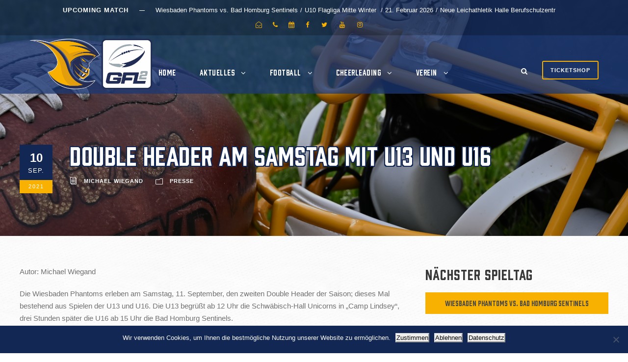

--- FILE ---
content_type: text/html; charset=UTF-8
request_url: https://www.wiesbaden-phantoms.de/2021/09/double-head-am-samstag-mit-u13-und-u16/
body_size: 17521
content:
<!DOCTYPE html>
<html lang="de" class="no-js">
<head>
	<meta charset="UTF-8">
	<meta name="viewport" content="width=device-width, initial-scale=1">
	<link rel="profile" href="http://gmpg.org/xfn/11">
	<link rel="pingback" href="https://www.wiesbaden-phantoms.de/xmlrpc.php">
	<meta name='robots' content='index, follow, max-image-preview:large, max-snippet:-1, max-video-preview:-1' />
	<style>img:is([sizes="auto" i], [sizes^="auto," i]) { contain-intrinsic-size: 3000px 1500px }</style>
	
<!-- Open Graph Meta Tags generated by Blog2Social 873 - https://www.blog2social.com -->
<meta property="og:title" content="Double Header am Samstag mit U13 und U16"/>
<meta property="og:description" content="Phantoms empfangen Unicorns und Sentinels"/>
<meta property="og:url" content="/2021/09/double-head-am-samstag-mit-u13-und-u16/"/>
<meta property="og:image" content="https://www.wiesbaden-phantoms.de/wp-content/uploads/2022/03/Phantoms_Logo_4c_10.jpg"/>
<meta property="og:image:width" content="1242" />
<meta property="og:image:height" content="339" />
<meta property="og:image:type" content="image/jpeg" />
<meta property="og:type" content="article"/>
<meta property="og:article:published_time" content="2021-09-10 00:00:00"/>
<meta property="og:article:modified_time" content="2025-11-20 23:17:13"/>
<!-- Open Graph Meta Tags generated by Blog2Social 873 - https://www.blog2social.com -->
<meta name="twitter:card" content="summary">
<meta name="twitter:title" content="Double Header am Samstag mit U13 und U16"/>
<meta name="twitter:description" content="Phantoms empfangen Unicorns und Sentinels"/>
<meta name="twitter:image" content="https://www.wiesbaden-phantoms.de/wp-content/uploads/2022/03/Phantoms_Logo_4c_10.jpg"/>
<meta name="author" content="Michael Wiegand"/>

	<!-- This site is optimized with the Yoast SEO plugin v26.6 - https://yoast.com/wordpress/plugins/seo/ -->
	<title>Double Header am Samstag mit U13 und U16 - AFC Wiesbaden Phantoms e. V.</title>
	<link rel="canonical" href="https://www.wiesbaden-phantoms.de/2021/09/double-head-am-samstag-mit-u13-und-u16/" />
	<script type="application/ld+json" class="yoast-schema-graph">{"@context":"https://schema.org","@graph":[{"@type":"Article","@id":"https://www.wiesbaden-phantoms.de/2021/09/double-head-am-samstag-mit-u13-und-u16/#article","isPartOf":{"@id":"https://www.wiesbaden-phantoms.de/2021/09/double-head-am-samstag-mit-u13-und-u16/"},"author":{"name":"Michael Wiegand","@id":"https://www.wiesbaden-phantoms.de/#/schema/person/2bbc66fa7048ff0f13728b4f09d25373"},"headline":"Double Header am Samstag mit U13 und U16","datePublished":"2021-09-09T23:00:00+00:00","dateModified":"2025-11-20T22:17:13+00:00","mainEntityOfPage":{"@id":"https://www.wiesbaden-phantoms.de/2021/09/double-head-am-samstag-mit-u13-und-u16/"},"wordCount":119,"publisher":{"@id":"https://www.wiesbaden-phantoms.de/#organization"},"image":{"@id":"https://www.wiesbaden-phantoms.de/2021/09/double-head-am-samstag-mit-u13-und-u16/#primaryimage"},"thumbnailUrl":"https://www.wiesbaden-phantoms.de/wp-content/uploads/2022/03/Phantoms_Logo_4c_10.jpg","articleSection":["Presse"],"inLanguage":"de"},{"@type":"WebPage","@id":"https://www.wiesbaden-phantoms.de/2021/09/double-head-am-samstag-mit-u13-und-u16/","url":"https://www.wiesbaden-phantoms.de/2021/09/double-head-am-samstag-mit-u13-und-u16/","name":"Double Header am Samstag mit U13 und U16 - AFC Wiesbaden Phantoms e. V.","isPartOf":{"@id":"https://www.wiesbaden-phantoms.de/#website"},"primaryImageOfPage":{"@id":"https://www.wiesbaden-phantoms.de/2021/09/double-head-am-samstag-mit-u13-und-u16/#primaryimage"},"image":{"@id":"https://www.wiesbaden-phantoms.de/2021/09/double-head-am-samstag-mit-u13-und-u16/#primaryimage"},"thumbnailUrl":"https://www.wiesbaden-phantoms.de/wp-content/uploads/2022/03/Phantoms_Logo_4c_10.jpg","datePublished":"2021-09-09T23:00:00+00:00","dateModified":"2025-11-20T22:17:13+00:00","breadcrumb":{"@id":"https://www.wiesbaden-phantoms.de/2021/09/double-head-am-samstag-mit-u13-und-u16/#breadcrumb"},"inLanguage":"de","potentialAction":[{"@type":"ReadAction","target":["https://www.wiesbaden-phantoms.de/2021/09/double-head-am-samstag-mit-u13-und-u16/"]}]},{"@type":"BreadcrumbList","@id":"https://www.wiesbaden-phantoms.de/2021/09/double-head-am-samstag-mit-u13-und-u16/#breadcrumb","itemListElement":[{"@type":"ListItem","position":1,"name":"Home","item":"https://www.wiesbaden-phantoms.de/"},{"@type":"ListItem","position":2,"name":"Double Header am Samstag mit U13 und U16"}]},{"@type":"WebSite","@id":"https://www.wiesbaden-phantoms.de/#website","url":"https://www.wiesbaden-phantoms.de/","name":"AFC Wiesbaden Phantoms e. V.","description":"American Football and Cheerleading","publisher":{"@id":"https://www.wiesbaden-phantoms.de/#organization"},"potentialAction":[{"@type":"SearchAction","target":{"@type":"EntryPoint","urlTemplate":"https://www.wiesbaden-phantoms.de/?s={search_term_string}"},"query-input":{"@type":"PropertyValueSpecification","valueRequired":true,"valueName":"search_term_string"}}],"inLanguage":"de"},{"@type":"Organization","@id":"https://www.wiesbaden-phantoms.de/#organization","name":"Wiesbaden Phantoms","url":"https://www.wiesbaden-phantoms.de/","logo":{"@type":"ImageObject","inLanguage":"de","@id":"https://www.wiesbaden-phantoms.de/#/schema/logo/image/","url":"https://www.wiesbaden-phantoms.de/wp-content/uploads/2022/03/phantoms-logo.png","contentUrl":"https://www.wiesbaden-phantoms.de/wp-content/uploads/2022/03/phantoms-logo.png","width":580,"height":290,"caption":"Wiesbaden Phantoms"},"image":{"@id":"https://www.wiesbaden-phantoms.de/#/schema/logo/image/"},"sameAs":["https://www.facebook.com/wiesbadenphantoms","https://www.instagram.com/wiesbaden_phantoms/","https://www.youtube.com/channel/UCOXuOa6FVpjTQmpOiKfY-5w"]},{"@type":"Person","@id":"https://www.wiesbaden-phantoms.de/#/schema/person/2bbc66fa7048ff0f13728b4f09d25373","name":"Michael Wiegand","image":{"@type":"ImageObject","inLanguage":"de","@id":"https://www.wiesbaden-phantoms.de/#/schema/person/image/","url":"https://secure.gravatar.com/avatar/3dd07a57eec06d554c82fe82e86a1569a152ec40989faf6e8bea38877f95201e?s=96&d=mm&r=g","contentUrl":"https://secure.gravatar.com/avatar/3dd07a57eec06d554c82fe82e86a1569a152ec40989faf6e8bea38877f95201e?s=96&d=mm&r=g","caption":"Michael Wiegand"},"url":"https://www.wiesbaden-phantoms.de/author/michael-wiegand/"}]}</script>
	<!-- / Yoast SEO plugin. -->


<link rel='dns-prefetch' href='//fonts.googleapis.com' />
<link rel="alternate" type="application/rss+xml" title="AFC Wiesbaden Phantoms e. V. &raquo; Feed" href="https://www.wiesbaden-phantoms.de/feed/" />
<link rel="alternate" type="application/rss+xml" title="AFC Wiesbaden Phantoms e. V. &raquo; Kommentar-Feed" href="https://www.wiesbaden-phantoms.de/comments/feed/" />
<script type="text/javascript">
/* <![CDATA[ */
window._wpemojiSettings = {"baseUrl":"https:\/\/s.w.org\/images\/core\/emoji\/16.0.1\/72x72\/","ext":".png","svgUrl":"https:\/\/s.w.org\/images\/core\/emoji\/16.0.1\/svg\/","svgExt":".svg","source":{"concatemoji":"https:\/\/www.wiesbaden-phantoms.de\/wp-includes\/js\/wp-emoji-release.min.js?ver=6.8.3"}};
/*! This file is auto-generated */
!function(s,n){var o,i,e;function c(e){try{var t={supportTests:e,timestamp:(new Date).valueOf()};sessionStorage.setItem(o,JSON.stringify(t))}catch(e){}}function p(e,t,n){e.clearRect(0,0,e.canvas.width,e.canvas.height),e.fillText(t,0,0);var t=new Uint32Array(e.getImageData(0,0,e.canvas.width,e.canvas.height).data),a=(e.clearRect(0,0,e.canvas.width,e.canvas.height),e.fillText(n,0,0),new Uint32Array(e.getImageData(0,0,e.canvas.width,e.canvas.height).data));return t.every(function(e,t){return e===a[t]})}function u(e,t){e.clearRect(0,0,e.canvas.width,e.canvas.height),e.fillText(t,0,0);for(var n=e.getImageData(16,16,1,1),a=0;a<n.data.length;a++)if(0!==n.data[a])return!1;return!0}function f(e,t,n,a){switch(t){case"flag":return n(e,"\ud83c\udff3\ufe0f\u200d\u26a7\ufe0f","\ud83c\udff3\ufe0f\u200b\u26a7\ufe0f")?!1:!n(e,"\ud83c\udde8\ud83c\uddf6","\ud83c\udde8\u200b\ud83c\uddf6")&&!n(e,"\ud83c\udff4\udb40\udc67\udb40\udc62\udb40\udc65\udb40\udc6e\udb40\udc67\udb40\udc7f","\ud83c\udff4\u200b\udb40\udc67\u200b\udb40\udc62\u200b\udb40\udc65\u200b\udb40\udc6e\u200b\udb40\udc67\u200b\udb40\udc7f");case"emoji":return!a(e,"\ud83e\udedf")}return!1}function g(e,t,n,a){var r="undefined"!=typeof WorkerGlobalScope&&self instanceof WorkerGlobalScope?new OffscreenCanvas(300,150):s.createElement("canvas"),o=r.getContext("2d",{willReadFrequently:!0}),i=(o.textBaseline="top",o.font="600 32px Arial",{});return e.forEach(function(e){i[e]=t(o,e,n,a)}),i}function t(e){var t=s.createElement("script");t.src=e,t.defer=!0,s.head.appendChild(t)}"undefined"!=typeof Promise&&(o="wpEmojiSettingsSupports",i=["flag","emoji"],n.supports={everything:!0,everythingExceptFlag:!0},e=new Promise(function(e){s.addEventListener("DOMContentLoaded",e,{once:!0})}),new Promise(function(t){var n=function(){try{var e=JSON.parse(sessionStorage.getItem(o));if("object"==typeof e&&"number"==typeof e.timestamp&&(new Date).valueOf()<e.timestamp+604800&&"object"==typeof e.supportTests)return e.supportTests}catch(e){}return null}();if(!n){if("undefined"!=typeof Worker&&"undefined"!=typeof OffscreenCanvas&&"undefined"!=typeof URL&&URL.createObjectURL&&"undefined"!=typeof Blob)try{var e="postMessage("+g.toString()+"("+[JSON.stringify(i),f.toString(),p.toString(),u.toString()].join(",")+"));",a=new Blob([e],{type:"text/javascript"}),r=new Worker(URL.createObjectURL(a),{name:"wpTestEmojiSupports"});return void(r.onmessage=function(e){c(n=e.data),r.terminate(),t(n)})}catch(e){}c(n=g(i,f,p,u))}t(n)}).then(function(e){for(var t in e)n.supports[t]=e[t],n.supports.everything=n.supports.everything&&n.supports[t],"flag"!==t&&(n.supports.everythingExceptFlag=n.supports.everythingExceptFlag&&n.supports[t]);n.supports.everythingExceptFlag=n.supports.everythingExceptFlag&&!n.supports.flag,n.DOMReady=!1,n.readyCallback=function(){n.DOMReady=!0}}).then(function(){return e}).then(function(){var e;n.supports.everything||(n.readyCallback(),(e=n.source||{}).concatemoji?t(e.concatemoji):e.wpemoji&&e.twemoji&&(t(e.twemoji),t(e.wpemoji)))}))}((window,document),window._wpemojiSettings);
/* ]]> */
</script>
<link rel='stylesheet' id='sgdg_block-css' href='https://www.wiesbaden-phantoms.de/wp-content/plugins/skaut-google-drive-gallery/frontend/css/block.min.css?ver=1734454395' type='text/css' media='all' />
<link rel='stylesheet' id='wedocs-block-style-css' href='https://www.wiesbaden-phantoms.de/wp-content/plugins/wedocs/assets/build/style-block.css?ver=6.8.3' type='text/css' media='all' />
<style id='wp-emoji-styles-inline-css' type='text/css'>

	img.wp-smiley, img.emoji {
		display: inline !important;
		border: none !important;
		box-shadow: none !important;
		height: 1em !important;
		width: 1em !important;
		margin: 0 0.07em !important;
		vertical-align: -0.1em !important;
		background: none !important;
		padding: 0 !important;
	}
</style>
<link rel='stylesheet' id='wp-block-library-css' href='https://www.wiesbaden-phantoms.de/wp-includes/css/dist/block-library/style.min.css?ver=6.8.3' type='text/css' media='all' />
<style id='classic-theme-styles-inline-css' type='text/css'>
/*! This file is auto-generated */
.wp-block-button__link{color:#fff;background-color:#32373c;border-radius:9999px;box-shadow:none;text-decoration:none;padding:calc(.667em + 2px) calc(1.333em + 2px);font-size:1.125em}.wp-block-file__button{background:#32373c;color:#fff;text-decoration:none}
</style>
<style id='global-styles-inline-css' type='text/css'>
:root{--wp--preset--aspect-ratio--square: 1;--wp--preset--aspect-ratio--4-3: 4/3;--wp--preset--aspect-ratio--3-4: 3/4;--wp--preset--aspect-ratio--3-2: 3/2;--wp--preset--aspect-ratio--2-3: 2/3;--wp--preset--aspect-ratio--16-9: 16/9;--wp--preset--aspect-ratio--9-16: 9/16;--wp--preset--color--black: #000000;--wp--preset--color--cyan-bluish-gray: #abb8c3;--wp--preset--color--white: #ffffff;--wp--preset--color--pale-pink: #f78da7;--wp--preset--color--vivid-red: #cf2e2e;--wp--preset--color--luminous-vivid-orange: #ff6900;--wp--preset--color--luminous-vivid-amber: #fcb900;--wp--preset--color--light-green-cyan: #7bdcb5;--wp--preset--color--vivid-green-cyan: #00d084;--wp--preset--color--pale-cyan-blue: #8ed1fc;--wp--preset--color--vivid-cyan-blue: #0693e3;--wp--preset--color--vivid-purple: #9b51e0;--wp--preset--gradient--vivid-cyan-blue-to-vivid-purple: linear-gradient(135deg,rgba(6,147,227,1) 0%,rgb(155,81,224) 100%);--wp--preset--gradient--light-green-cyan-to-vivid-green-cyan: linear-gradient(135deg,rgb(122,220,180) 0%,rgb(0,208,130) 100%);--wp--preset--gradient--luminous-vivid-amber-to-luminous-vivid-orange: linear-gradient(135deg,rgba(252,185,0,1) 0%,rgba(255,105,0,1) 100%);--wp--preset--gradient--luminous-vivid-orange-to-vivid-red: linear-gradient(135deg,rgba(255,105,0,1) 0%,rgb(207,46,46) 100%);--wp--preset--gradient--very-light-gray-to-cyan-bluish-gray: linear-gradient(135deg,rgb(238,238,238) 0%,rgb(169,184,195) 100%);--wp--preset--gradient--cool-to-warm-spectrum: linear-gradient(135deg,rgb(74,234,220) 0%,rgb(151,120,209) 20%,rgb(207,42,186) 40%,rgb(238,44,130) 60%,rgb(251,105,98) 80%,rgb(254,248,76) 100%);--wp--preset--gradient--blush-light-purple: linear-gradient(135deg,rgb(255,206,236) 0%,rgb(152,150,240) 100%);--wp--preset--gradient--blush-bordeaux: linear-gradient(135deg,rgb(254,205,165) 0%,rgb(254,45,45) 50%,rgb(107,0,62) 100%);--wp--preset--gradient--luminous-dusk: linear-gradient(135deg,rgb(255,203,112) 0%,rgb(199,81,192) 50%,rgb(65,88,208) 100%);--wp--preset--gradient--pale-ocean: linear-gradient(135deg,rgb(255,245,203) 0%,rgb(182,227,212) 50%,rgb(51,167,181) 100%);--wp--preset--gradient--electric-grass: linear-gradient(135deg,rgb(202,248,128) 0%,rgb(113,206,126) 100%);--wp--preset--gradient--midnight: linear-gradient(135deg,rgb(2,3,129) 0%,rgb(40,116,252) 100%);--wp--preset--font-size--small: 13px;--wp--preset--font-size--medium: 20px;--wp--preset--font-size--large: 36px;--wp--preset--font-size--x-large: 42px;--wp--preset--spacing--20: 0.44rem;--wp--preset--spacing--30: 0.67rem;--wp--preset--spacing--40: 1rem;--wp--preset--spacing--50: 1.5rem;--wp--preset--spacing--60: 2.25rem;--wp--preset--spacing--70: 3.38rem;--wp--preset--spacing--80: 5.06rem;--wp--preset--shadow--natural: 6px 6px 9px rgba(0, 0, 0, 0.2);--wp--preset--shadow--deep: 12px 12px 50px rgba(0, 0, 0, 0.4);--wp--preset--shadow--sharp: 6px 6px 0px rgba(0, 0, 0, 0.2);--wp--preset--shadow--outlined: 6px 6px 0px -3px rgba(255, 255, 255, 1), 6px 6px rgba(0, 0, 0, 1);--wp--preset--shadow--crisp: 6px 6px 0px rgba(0, 0, 0, 1);}:where(.is-layout-flex){gap: 0.5em;}:where(.is-layout-grid){gap: 0.5em;}body .is-layout-flex{display: flex;}.is-layout-flex{flex-wrap: wrap;align-items: center;}.is-layout-flex > :is(*, div){margin: 0;}body .is-layout-grid{display: grid;}.is-layout-grid > :is(*, div){margin: 0;}:where(.wp-block-columns.is-layout-flex){gap: 2em;}:where(.wp-block-columns.is-layout-grid){gap: 2em;}:where(.wp-block-post-template.is-layout-flex){gap: 1.25em;}:where(.wp-block-post-template.is-layout-grid){gap: 1.25em;}.has-black-color{color: var(--wp--preset--color--black) !important;}.has-cyan-bluish-gray-color{color: var(--wp--preset--color--cyan-bluish-gray) !important;}.has-white-color{color: var(--wp--preset--color--white) !important;}.has-pale-pink-color{color: var(--wp--preset--color--pale-pink) !important;}.has-vivid-red-color{color: var(--wp--preset--color--vivid-red) !important;}.has-luminous-vivid-orange-color{color: var(--wp--preset--color--luminous-vivid-orange) !important;}.has-luminous-vivid-amber-color{color: var(--wp--preset--color--luminous-vivid-amber) !important;}.has-light-green-cyan-color{color: var(--wp--preset--color--light-green-cyan) !important;}.has-vivid-green-cyan-color{color: var(--wp--preset--color--vivid-green-cyan) !important;}.has-pale-cyan-blue-color{color: var(--wp--preset--color--pale-cyan-blue) !important;}.has-vivid-cyan-blue-color{color: var(--wp--preset--color--vivid-cyan-blue) !important;}.has-vivid-purple-color{color: var(--wp--preset--color--vivid-purple) !important;}.has-black-background-color{background-color: var(--wp--preset--color--black) !important;}.has-cyan-bluish-gray-background-color{background-color: var(--wp--preset--color--cyan-bluish-gray) !important;}.has-white-background-color{background-color: var(--wp--preset--color--white) !important;}.has-pale-pink-background-color{background-color: var(--wp--preset--color--pale-pink) !important;}.has-vivid-red-background-color{background-color: var(--wp--preset--color--vivid-red) !important;}.has-luminous-vivid-orange-background-color{background-color: var(--wp--preset--color--luminous-vivid-orange) !important;}.has-luminous-vivid-amber-background-color{background-color: var(--wp--preset--color--luminous-vivid-amber) !important;}.has-light-green-cyan-background-color{background-color: var(--wp--preset--color--light-green-cyan) !important;}.has-vivid-green-cyan-background-color{background-color: var(--wp--preset--color--vivid-green-cyan) !important;}.has-pale-cyan-blue-background-color{background-color: var(--wp--preset--color--pale-cyan-blue) !important;}.has-vivid-cyan-blue-background-color{background-color: var(--wp--preset--color--vivid-cyan-blue) !important;}.has-vivid-purple-background-color{background-color: var(--wp--preset--color--vivid-purple) !important;}.has-black-border-color{border-color: var(--wp--preset--color--black) !important;}.has-cyan-bluish-gray-border-color{border-color: var(--wp--preset--color--cyan-bluish-gray) !important;}.has-white-border-color{border-color: var(--wp--preset--color--white) !important;}.has-pale-pink-border-color{border-color: var(--wp--preset--color--pale-pink) !important;}.has-vivid-red-border-color{border-color: var(--wp--preset--color--vivid-red) !important;}.has-luminous-vivid-orange-border-color{border-color: var(--wp--preset--color--luminous-vivid-orange) !important;}.has-luminous-vivid-amber-border-color{border-color: var(--wp--preset--color--luminous-vivid-amber) !important;}.has-light-green-cyan-border-color{border-color: var(--wp--preset--color--light-green-cyan) !important;}.has-vivid-green-cyan-border-color{border-color: var(--wp--preset--color--vivid-green-cyan) !important;}.has-pale-cyan-blue-border-color{border-color: var(--wp--preset--color--pale-cyan-blue) !important;}.has-vivid-cyan-blue-border-color{border-color: var(--wp--preset--color--vivid-cyan-blue) !important;}.has-vivid-purple-border-color{border-color: var(--wp--preset--color--vivid-purple) !important;}.has-vivid-cyan-blue-to-vivid-purple-gradient-background{background: var(--wp--preset--gradient--vivid-cyan-blue-to-vivid-purple) !important;}.has-light-green-cyan-to-vivid-green-cyan-gradient-background{background: var(--wp--preset--gradient--light-green-cyan-to-vivid-green-cyan) !important;}.has-luminous-vivid-amber-to-luminous-vivid-orange-gradient-background{background: var(--wp--preset--gradient--luminous-vivid-amber-to-luminous-vivid-orange) !important;}.has-luminous-vivid-orange-to-vivid-red-gradient-background{background: var(--wp--preset--gradient--luminous-vivid-orange-to-vivid-red) !important;}.has-very-light-gray-to-cyan-bluish-gray-gradient-background{background: var(--wp--preset--gradient--very-light-gray-to-cyan-bluish-gray) !important;}.has-cool-to-warm-spectrum-gradient-background{background: var(--wp--preset--gradient--cool-to-warm-spectrum) !important;}.has-blush-light-purple-gradient-background{background: var(--wp--preset--gradient--blush-light-purple) !important;}.has-blush-bordeaux-gradient-background{background: var(--wp--preset--gradient--blush-bordeaux) !important;}.has-luminous-dusk-gradient-background{background: var(--wp--preset--gradient--luminous-dusk) !important;}.has-pale-ocean-gradient-background{background: var(--wp--preset--gradient--pale-ocean) !important;}.has-electric-grass-gradient-background{background: var(--wp--preset--gradient--electric-grass) !important;}.has-midnight-gradient-background{background: var(--wp--preset--gradient--midnight) !important;}.has-small-font-size{font-size: var(--wp--preset--font-size--small) !important;}.has-medium-font-size{font-size: var(--wp--preset--font-size--medium) !important;}.has-large-font-size{font-size: var(--wp--preset--font-size--large) !important;}.has-x-large-font-size{font-size: var(--wp--preset--font-size--x-large) !important;}
:where(.wp-block-post-template.is-layout-flex){gap: 1.25em;}:where(.wp-block-post-template.is-layout-grid){gap: 1.25em;}
:where(.wp-block-columns.is-layout-flex){gap: 2em;}:where(.wp-block-columns.is-layout-grid){gap: 2em;}
:root :where(.wp-block-pullquote){font-size: 1.5em;line-height: 1.6;}
</style>
<link rel='stylesheet' id='cookie-notice-front-css' href='https://www.wiesbaden-phantoms.de/wp-content/plugins/cookie-notice/css/front.min.css?ver=2.5.11' type='text/css' media='all' />
<link rel='stylesheet' id='gdlr-core-google-font-css' href='https://fonts.googleapis.com/css?family=Lora%3Aregular%2C500%2C600%2C700%2Citalic%2C500italic%2C600italic%2C700italic&#038;subset=cyrillic%2Ccyrillic-ext%2Clatin%2Clatin-ext%2Cmath%2Csymbols%2Cvietnamese&#038;ver=6.8.3' type='text/css' media='all' />
<link rel='stylesheet' id='font-awesome-css' href='https://www.wiesbaden-phantoms.de/wp-content/plugins/goodlayers-core/plugins/fontawesome/font-awesome.css?ver=6.8.3' type='text/css' media='all' />
<link rel='stylesheet' id='elegant-font-css' href='https://www.wiesbaden-phantoms.de/wp-content/plugins/goodlayers-core/plugins/elegant/elegant-font.css?ver=6.8.3' type='text/css' media='all' />
<link rel='stylesheet' id='gdlr-core-plugin-css' href='https://www.wiesbaden-phantoms.de/wp-content/plugins/goodlayers-core/plugins/style.css?ver=1764194923' type='text/css' media='all' />
<link rel='stylesheet' id='gdlr-core-page-builder-css' href='https://www.wiesbaden-phantoms.de/wp-content/plugins/goodlayers-core/include/css/page-builder.css?ver=6.8.3' type='text/css' media='all' />
<link rel='stylesheet' id='dashicons-css' href='https://www.wiesbaden-phantoms.de/wp-includes/css/dashicons.min.css?ver=6.8.3' type='text/css' media='all' />
<link rel='stylesheet' id='sportspress-general-css' href='//www.wiesbaden-phantoms.de/wp-content/plugins/sportspress/assets/css/sportspress.css?ver=2.7.15' type='text/css' media='all' />
<link rel='stylesheet' id='sportspress-icons-css' href='//www.wiesbaden-phantoms.de/wp-content/plugins/sportspress/assets/css/icons.css?ver=2.7' type='text/css' media='all' />
<link rel='stylesheet' id='wp-smart-crop-renderer-css' href='https://www.wiesbaden-phantoms.de/wp-content/plugins/wp-smartcrop/css/image-renderer.css?ver=2.0.10' type='text/css' media='all' />
<link rel='stylesheet' id='bigger-picture-css' href='https://www.wiesbaden-phantoms.de/wp-content/plugins/youtube-channel/assets/lib/bigger-picture/css/bigger-picture.min.css?ver=3.25.2' type='text/css' media='all' />
<link rel='stylesheet' id='youtube-channel-css' href='https://www.wiesbaden-phantoms.de/wp-content/plugins/youtube-channel/assets/css/youtube-channel.min.css?ver=3.25.2' type='text/css' media='all' />
<link rel='stylesheet' id='parent-style-css' href='https://www.wiesbaden-phantoms.de/wp-content/themes/bigslam/style.css?ver=6.8.3' type='text/css' media='all' />
<link rel='stylesheet' id='admin-css' href='https://www.wiesbaden-phantoms.de/wp-content/themes/bigslam-phantoms/css/admin.css?ver=1.1' type='text/css' media='all' />
<link rel='stylesheet' id='events-css' href='https://www.wiesbaden-phantoms.de/wp-content/themes/bigslam-phantoms/css/events.css?ver=1.1' type='text/css' media='all' />
<link rel='stylesheet' id='font-css' href='https://www.wiesbaden-phantoms.de/wp-content/themes/bigslam-phantoms/css/font.css?ver=1.1' type='text/css' media='all' />
<link rel='stylesheet' id='font-prohibition-css' href='https://www.wiesbaden-phantoms.de/wp-content/themes/bigslam-phantoms/css/font-prohibition.css?ver=1.1' type='text/css' media='all' />
<link rel='stylesheet' id='general-css' href='https://www.wiesbaden-phantoms.de/wp-content/themes/bigslam-phantoms/css/general.css?ver=1.1' type='text/css' media='all' />
<link rel='stylesheet' id='hall-of-fame-css' href='https://www.wiesbaden-phantoms.de/wp-content/themes/bigslam-phantoms/css/hall-of-fame.css?ver=1.1' type='text/css' media='all' />
<link rel='stylesheet' id='homepage-css' href='https://www.wiesbaden-phantoms.de/wp-content/themes/bigslam-phantoms/css/homepage.css?ver=1.1' type='text/css' media='all' />
<link rel='stylesheet' id='navigation-css' href='https://www.wiesbaden-phantoms.de/wp-content/themes/bigslam-phantoms/css/navigation.css?ver=1.1' type='text/css' media='all' />
<link rel='stylesheet' id='posts-css' href='https://www.wiesbaden-phantoms.de/wp-content/themes/bigslam-phantoms/css/posts.css?ver=1.1' type='text/css' media='all' />
<link rel='stylesheet' id='side-bar-css' href='https://www.wiesbaden-phantoms.de/wp-content/themes/bigslam-phantoms/css/side-bar.css?ver=1.1' type='text/css' media='all' />
<link rel='stylesheet' id='social-media-css' href='https://www.wiesbaden-phantoms.de/wp-content/themes/bigslam-phantoms/css/social-media.css?ver=1.1' type='text/css' media='all' />
<link rel='stylesheet' id='teams-css' href='https://www.wiesbaden-phantoms.de/wp-content/themes/bigslam-phantoms/css/teams.css?ver=1.1' type='text/css' media='all' />
<link rel='stylesheet' id='top-bar-css' href='https://www.wiesbaden-phantoms.de/wp-content/themes/bigslam-phantoms/css/top-bar.css?ver=1.1' type='text/css' media='all' />
<link rel='stylesheet' id='bigslam-style-core-css' href='https://www.wiesbaden-phantoms.de/wp-content/themes/bigslam/css/style-core.css?ver=6.8.3' type='text/css' media='all' />
<link rel='stylesheet' id='bigslam-child-theme-style-css' href='https://www.wiesbaden-phantoms.de/wp-content/themes/bigslam-phantoms/style.css?ver=6.8.3' type='text/css' media='all' />
<link rel='stylesheet' id='bigslam-custom-style-css' href='https://www.wiesbaden-phantoms.de/wp-content/uploads/bigslam-style-custom.css?1764194923&#038;ver=6.8.3' type='text/css' media='all' />
<style type="text/css"></style><script type="text/javascript" id="cookie-notice-front-js-before">
/* <![CDATA[ */
var cnArgs = {"ajaxUrl":"https:\/\/www.wiesbaden-phantoms.de\/wp-admin\/admin-ajax.php","nonce":"ab639ea41b","hideEffect":"fade","position":"bottom","onScroll":false,"onScrollOffset":100,"onClick":false,"cookieName":"cookie_notice_accepted","cookieTime":2592000,"cookieTimeRejected":2592000,"globalCookie":false,"redirection":true,"cache":false,"revokeCookies":false,"revokeCookiesOpt":"automatic"};
/* ]]> */
</script>
<script type="text/javascript" src="https://www.wiesbaden-phantoms.de/wp-content/plugins/cookie-notice/js/front.min.js?ver=2.5.11" id="cookie-notice-front-js"></script>
<script type="text/javascript" src="https://www.wiesbaden-phantoms.de/wp-includes/js/jquery/jquery.min.js?ver=3.7.1" id="jquery-core-js"></script>
<script type="text/javascript" src="https://www.wiesbaden-phantoms.de/wp-includes/js/jquery/jquery-migrate.min.js?ver=3.4.1" id="jquery-migrate-js"></script>
<!--[if lt IE 9]>
<script type="text/javascript" src="https://www.wiesbaden-phantoms.de/wp-content/themes/bigslam/js/html5.js?ver=6.8.3" id="bigslam-html5js-js"></script>
<![endif]-->
<link rel="https://api.w.org/" href="https://www.wiesbaden-phantoms.de/wp-json/" /><link rel="alternate" title="JSON" type="application/json" href="https://www.wiesbaden-phantoms.de/wp-json/wp/v2/posts/8985" /><link rel="EditURI" type="application/rsd+xml" title="RSD" href="https://www.wiesbaden-phantoms.de/xmlrpc.php?rsd" />
<meta name="generator" content="WordPress 6.8.3" />
<meta name="generator" content="SportsPress 2.7.15" />
<link rel='shortlink' href='https://www.wiesbaden-phantoms.de/?p=8985' />
<link rel="alternate" title="oEmbed (JSON)" type="application/json+oembed" href="https://www.wiesbaden-phantoms.de/wp-json/oembed/1.0/embed?url=https%3A%2F%2Fwww.wiesbaden-phantoms.de%2F2021%2F09%2Fdouble-head-am-samstag-mit-u13-und-u16%2F" />
<link rel="alternate" title="oEmbed (XML)" type="text/xml+oembed" href="https://www.wiesbaden-phantoms.de/wp-json/oembed/1.0/embed?url=https%3A%2F%2Fwww.wiesbaden-phantoms.de%2F2021%2F09%2Fdouble-head-am-samstag-mit-u13-und-u16%2F&#038;format=xml" />
<style type="text/css">.recentcomments a{display:inline !important;padding:0 !important;margin:0 !important;}</style><meta name="generator" content="Powered by Slider Revolution 6.7.13 - responsive, Mobile-Friendly Slider Plugin for WordPress with comfortable drag and drop interface." />
<link rel="icon" href="https://www.wiesbaden-phantoms.de/wp-content/uploads/2022/11/cropped-Wiesbaden_Phantoms_Logo_Bildmarke_2022-32x32.png" sizes="32x32" />
<link rel="icon" href="https://www.wiesbaden-phantoms.de/wp-content/uploads/2022/11/cropped-Wiesbaden_Phantoms_Logo_Bildmarke_2022-192x192.png" sizes="192x192" />
<link rel="apple-touch-icon" href="https://www.wiesbaden-phantoms.de/wp-content/uploads/2022/11/cropped-Wiesbaden_Phantoms_Logo_Bildmarke_2022-180x180.png" />
<meta name="msapplication-TileImage" content="https://www.wiesbaden-phantoms.de/wp-content/uploads/2022/11/cropped-Wiesbaden_Phantoms_Logo_Bildmarke_2022-270x270.png" />
<script>function setREVStartSize(e){
			//window.requestAnimationFrame(function() {
				window.RSIW = window.RSIW===undefined ? window.innerWidth : window.RSIW;
				window.RSIH = window.RSIH===undefined ? window.innerHeight : window.RSIH;
				try {
					var pw = document.getElementById(e.c).parentNode.offsetWidth,
						newh;
					pw = pw===0 || isNaN(pw) || (e.l=="fullwidth" || e.layout=="fullwidth") ? window.RSIW : pw;
					e.tabw = e.tabw===undefined ? 0 : parseInt(e.tabw);
					e.thumbw = e.thumbw===undefined ? 0 : parseInt(e.thumbw);
					e.tabh = e.tabh===undefined ? 0 : parseInt(e.tabh);
					e.thumbh = e.thumbh===undefined ? 0 : parseInt(e.thumbh);
					e.tabhide = e.tabhide===undefined ? 0 : parseInt(e.tabhide);
					e.thumbhide = e.thumbhide===undefined ? 0 : parseInt(e.thumbhide);
					e.mh = e.mh===undefined || e.mh=="" || e.mh==="auto" ? 0 : parseInt(e.mh,0);
					if(e.layout==="fullscreen" || e.l==="fullscreen")
						newh = Math.max(e.mh,window.RSIH);
					else{
						e.gw = Array.isArray(e.gw) ? e.gw : [e.gw];
						for (var i in e.rl) if (e.gw[i]===undefined || e.gw[i]===0) e.gw[i] = e.gw[i-1];
						e.gh = e.el===undefined || e.el==="" || (Array.isArray(e.el) && e.el.length==0)? e.gh : e.el;
						e.gh = Array.isArray(e.gh) ? e.gh : [e.gh];
						for (var i in e.rl) if (e.gh[i]===undefined || e.gh[i]===0) e.gh[i] = e.gh[i-1];
											
						var nl = new Array(e.rl.length),
							ix = 0,
							sl;
						e.tabw = e.tabhide>=pw ? 0 : e.tabw;
						e.thumbw = e.thumbhide>=pw ? 0 : e.thumbw;
						e.tabh = e.tabhide>=pw ? 0 : e.tabh;
						e.thumbh = e.thumbhide>=pw ? 0 : e.thumbh;
						for (var i in e.rl) nl[i] = e.rl[i]<window.RSIW ? 0 : e.rl[i];
						sl = nl[0];
						for (var i in nl) if (sl>nl[i] && nl[i]>0) { sl = nl[i]; ix=i;}
						var m = pw>(e.gw[ix]+e.tabw+e.thumbw) ? 1 : (pw-(e.tabw+e.thumbw)) / (e.gw[ix]);
						newh =  (e.gh[ix] * m) + (e.tabh + e.thumbh);
					}
					var el = document.getElementById(e.c);
					if (el!==null && el) el.style.height = newh+"px";
					el = document.getElementById(e.c+"_wrapper");
					if (el!==null && el) {
						el.style.height = newh+"px";
						el.style.display = "block";
					}
				} catch(e){
					console.log("Failure at Presize of Slider:" + e)
				}
			//});
		  };</script>
		<style type="text/css" id="wp-custom-css">
			.bigslam-blog-info.bigslam-blog-info-font.bigslam-blog-info-tag {
    display: none;
}

.bigslam-phantoms .home-main-sponsors .gdlr-core-gallery-column .gdlr-core-media-image {
	width: 280px !important;
	height: 160px !important;
}

.bigslam-phantoms .home-main-sponsors .gdlr-core-gallery-column img {
	max-width: 230px !important;
	max-height: 160px !important;
}

#home-big-table .gdlr-core-tab-item-title {
	width: 16.66% !important;
}

#home-charity .gdlr-core-blog-grid-content-wrap {
	display: none;
}

#home-charity .gdlr-core-skin-title, #home-top-stories .gdlr-core-block-item-title {
	font-weight: 700 !important
}		</style>
		</head>

<body class="wp-singular post-template-default single single-post postid-8985 single-format-standard wp-theme-bigslam wp-child-theme-bigslam-phantoms cookies-not-set gdlr-core-body bigslam-phantoms bigslam-body bigslam-body-front bigslam-full  bigslam-with-sticky-navigation gdlr-core-link-to-lightbox">
<div class="bigslam-mobile-header-wrap" ><div class="bigslam-mobile-header bigslam-header-background bigslam-style-slide" id="bigslam-mobile-header" ><div class="bigslam-mobile-header-container bigslam-container" ><div class="bigslam-logo  bigslam-item-pdlr"><div class="bigslam-logo-inner"><a href="https://www.wiesbaden-phantoms.de/" ><img  src="https://www.wiesbaden-phantoms.de/wp-content/uploads/2025/04/WP_GFL2.png" width="952" height="393"  srcset="https://www.wiesbaden-phantoms.de/wp-content/uploads/2025/04/WP_GFL2-400x165.png 400w, https://www.wiesbaden-phantoms.de/wp-content/uploads/2025/04/WP_GFL2-600x247.png 600w, https://www.wiesbaden-phantoms.de/wp-content/uploads/2025/04/WP_GFL2-800x330.png 800w, https://www.wiesbaden-phantoms.de/wp-content/uploads/2025/04/WP_GFL2.png 952w"  sizes="(max-width: 767px) 100vw, (max-width: 1150px) 100vw, 1150px"  alt="" /></a></div></div><div class="bigslam-mobile-menu-right" ><div class="bigslam-main-menu-search" id="bigslam-mobile-top-search" ><i class="fa fa-search" ></i></div><div class="bigslam-top-search-wrap" >
	<div class="bigslam-top-search-close" ></div>

	<div class="bigslam-top-search-row" >
		<div class="bigslam-top-search-cell" >
			<form role="search" method="get" class="search-form" action="https://www.wiesbaden-phantoms.de/">
	<input type="text" class="search-field bigslam-title-font" placeholder="Search..." value="" name="s">
	<div class="bigslam-top-search-submit"><i class="fa fa-search" ></i></div>
	<input type="submit" class="search-submit" value="Search">
	<div class="bigslam-top-search-close"><i class="icon_close" ></i></div>
</form>
		</div>
	</div>

</div>
<div class="bigslam-mobile-menu" ><a class="bigslam-mm-menu-button bigslam-mobile-menu-button bigslam-mobile-button-hamburger-with-border" href="#bigslam-mobile-menu" ><i class="fa fa-bars" ></i></a><div class="bigslam-mm-menu-wrap bigslam-navigation-font" id="bigslam-mobile-menu" data-slide="right" ><ul id="menu-hauptmenue" class="m-menu"><li class="menu-item menu-item-type-post_type menu-item-object-page menu-item-home menu-item-695"><a href="https://www.wiesbaden-phantoms.de/">Home</a></li>
<li class="menu-item menu-item-type-custom menu-item-object-custom menu-item-has-children menu-item-5314"><a href="#">Aktuelles</a>
<ul class="sub-menu">
	<li class="menu-item menu-item-type-post_type menu-item-object-page menu-item-129"><a href="https://www.wiesbaden-phantoms.de/news/">News</a></li>
	<li class="menu-item menu-item-type-post_type menu-item-object-page menu-item-983"><a href="https://www.wiesbaden-phantoms.de/events/">Spieltermine</a></li>
</ul>
</li>
<li class="menu-item menu-item-type-custom menu-item-object-custom menu-item-has-children menu-item-5302"><a href="#">Football</a>
<ul class="sub-menu">
	<li class="menu-item menu-item-type-post_type menu-item-object-page menu-item-4931"><a href="https://www.wiesbaden-phantoms.de/football-herren/">Herren</a></li>
	<li class="menu-item menu-item-type-post_type menu-item-object-page menu-item-13819"><a href="https://www.wiesbaden-phantoms.de/football-ladies/">Damen</a></li>
	<li class="U16 menu-item menu-item-type-post_type menu-item-object-page menu-item-5215"><a href="https://www.wiesbaden-phantoms.de/football-u16/">U16 &#8211; Tackle</a></li>
	<li class="menu-item menu-item-type-post_type menu-item-object-page menu-item-5214"><a href="https://www.wiesbaden-phantoms.de/football-u20/">U20</a></li>
	<li class="menu-item menu-item-type-post_type menu-item-object-page menu-item-5216"><a href="https://www.wiesbaden-phantoms.de/football-u13-u10/">U13 / U10 &#8211; Tackle / Flag</a></li>
</ul>
</li>
<li class="menu-item menu-item-type-custom menu-item-object-custom menu-item-has-children menu-item-5309"><a href="#">Cheerleading</a>
<ul class="sub-menu">
	<li class="menu-item menu-item-type-post_type menu-item-object-page menu-item-5237"><a href="https://www.wiesbaden-phantoms.de/cheerleading/phantastics/">Phantastics</a></li>
	<li class="menu-item menu-item-type-post_type menu-item-object-page menu-item-5240"><a href="https://www.wiesbaden-phantoms.de/cheerleading/phairies-phairies/">Phairies</a></li>
	<li class="menu-item menu-item-type-post_type menu-item-object-page menu-item-5239"><a href="https://www.wiesbaden-phantoms.de/cheerleading/phancies/">Phancies</a></li>
	<li class="menu-item menu-item-type-post_type menu-item-object-page menu-item-15819"><a href="https://www.wiesbaden-phantoms.de/cheerleading/phanomenals/">Phanomenals</a></li>
</ul>
</li>
<li class="menu-item menu-item-type-custom menu-item-object-custom menu-item-has-children menu-item-213"><a href="#">Verein</a>
<ul class="sub-menu">
	<li class="menu-item menu-item-type-post_type menu-item-object-page menu-item-214"><a href="https://www.wiesbaden-phantoms.de/kontakt/">Kontakt</a></li>
	<li class="menu-item menu-item-type-post_type menu-item-object-page menu-item-241"><a href="https://www.wiesbaden-phantoms.de/sponsoren/">Sponsoren &#038; Partner</a></li>
	<li class="menu-item menu-item-type-post_type menu-item-object-page menu-item-267"><a href="https://www.wiesbaden-phantoms.de/helfer-innen/">Helfer/innen</a></li>
	<li class="menu-item menu-item-type-post_type menu-item-object-page menu-item-9583"><a href="https://www.wiesbaden-phantoms.de/vorstand/">Vorstand</a></li>
	<li class="menu-item menu-item-type-post_type menu-item-object-page menu-item-226"><a href="https://www.wiesbaden-phantoms.de/dokumente-antraege/">Dokumente &#038; Anträge</a></li>
	<li class="menu-item menu-item-type-custom menu-item-object-custom menu-item-has-children menu-item-10268"><a href="#">Mediathek</a>
	<ul class="sub-menu">
		<li class="menu-item menu-item-type-post_type menu-item-object-page menu-item-266"><a href="https://www.wiesbaden-phantoms.de/fotos/">Fotos</a></li>
		<li class="menu-item menu-item-type-post_type menu-item-object-page menu-item-877"><a href="https://www.wiesbaden-phantoms.de/videos/">Videos</a></li>
		<li class="menu-item menu-item-type-post_type menu-item-object-page menu-item-185"><a href="https://www.wiesbaden-phantoms.de/phanmag/">Phanmag</a></li>
		<li class="menu-item menu-item-type-post_type menu-item-object-page menu-item-10167"><a href="https://www.wiesbaden-phantoms.de/medienteam/">Medienteam</a></li>
	</ul>
</li>
	<li class="menu-item menu-item-type-custom menu-item-object-custom menu-item-has-children menu-item-5323"><a href="#">Historie</a>
	<ul class="sub-menu">
		<li class="menu-item menu-item-type-post_type menu-item-object-page menu-item-298"><a href="https://www.wiesbaden-phantoms.de/phantoms-erfolge/">Phantoms Erfolge</a></li>
		<li class="menu-item menu-item-type-post_type menu-item-object-page menu-item-297"><a href="https://www.wiesbaden-phantoms.de/hall-of-fame/">Hall of Fame</a></li>
	</ul>
</li>
</ul>
</li>
<li class="menu-mobile-only menu-item menu-item-type-custom menu-item-object-custom menu-item-10240"><a target="_blank" href="https://vivenu.com/seller/wiesbaden-phantoms-0grg">Ticketshop</a></li>
</ul></div></div></div></div></div></div><div class="bigslam-body-outer-wrapper ">
		<div class="bigslam-body-wrapper clearfix  bigslam-with-transparent-header bigslam-with-frame">
	<div class="bigslam-header-background-transparent" ><div class="bigslam-top-bar" ><div class="bigslam-top-bar-background" ></div><div class="bigslam-top-bar-container clearfix bigslam-top-bar-full " ><div class="bigslam-top-bar-left bigslam-item-pdlr"><span class="bigslam-upcoming-match-wrapper" ><span class="bigslam-upcoming-match-title" >Upcoming Match</span><span class="bigslam-upcoming-match-link" >Wiesbaden Phantoms vs. Bad Homburg Sentinels<span class="bigslam-sep" >/</span>U10 Flagliga Mitte Winter
<span class="bigslam-sep" >/</span>21. Februar 2026<span class="bigslam-sep" >/</span>Neue Leichathletik Halle Berufschulzentr</span></span></div><div class="bigslam-top-bar-right bigslam-item-pdlr"><div class="bigslam-top-bar-right-text"><div class="bigslam-top-bar-right-text">
<a href="mailto:info@wiesbaden-phantoms.de" target="_blank" class="bigslam-top-bar-social-icon customize-unpreviewable" title="info@wiesbaden-phantoms.de"><i class="fa fa-envelope-open-o"></i></a>
<a style="margin-left: 18px;" href="tel:+4961195018154" target="_blank" class="bigslam-top-bar-social-icon customize-unpreviewable" title="061195018154"><i class="fa fa-phone"></i></a>
<a style="margin-left: 18px;" href="https://calendar.google.com/calendar/u/0/embed?src=info@wiesbaden-phantoms.de&ctz=Europe/Berlin" target="_blank" class="bigslam-top-bar-social-icon customize-unpreviewable"><i class="fa fa-calendar"></i></a>
</div></div><div class="bigslam-top-bar-right-social" ><a href="https://www.facebook.com/wiesbadenphantoms" target="_blank" class="bigslam-top-bar-social-icon" title="facebook" ><i class="fa fa-facebook" ></i></a><a href="https://twitter.com/phantoms_ticker" target="_blank" class="bigslam-top-bar-social-icon" title="twitter" ><i class="fa fa-twitter" ></i></a><a href="https://www.youtube.com/channel/UCOXuOa6FVpjTQmpOiKfY-5w" target="_blank" class="bigslam-top-bar-social-icon" title="youtube" ><i class="fa fa-youtube" ></i></a><a href="https://www.instagram.com/wiesbaden_phantoms/?hl=de" target="_blank" class="bigslam-top-bar-social-icon" title="instagram" ><i class="fa fa-instagram" ></i></a></div></div></div></div>	
<header class="bigslam-header-wrap bigslam-header-style-plain  bigslam-style-center-menu bigslam-sticky-navigation bigslam-style-slide" >
	<div class="bigslam-header-background" ></div>
	<div class="bigslam-header-container  bigslam-header-full">
			
		<div class="bigslam-header-container-inner clearfix">
			<div class="bigslam-logo  bigslam-item-pdlr"><div class="bigslam-logo-inner"><a href="https://www.wiesbaden-phantoms.de/" ><img  src="https://www.wiesbaden-phantoms.de/wp-content/uploads/2025/04/WP_GFL2.png" width="952" height="393"  srcset="https://www.wiesbaden-phantoms.de/wp-content/uploads/2025/04/WP_GFL2-400x165.png 400w, https://www.wiesbaden-phantoms.de/wp-content/uploads/2025/04/WP_GFL2-600x247.png 600w, https://www.wiesbaden-phantoms.de/wp-content/uploads/2025/04/WP_GFL2-800x330.png 800w, https://www.wiesbaden-phantoms.de/wp-content/uploads/2025/04/WP_GFL2.png 952w"  sizes="(max-width: 767px) 100vw, (max-width: 1150px) 100vw, 1150px"  alt="" /></a></div></div>			<div class="bigslam-navigation bigslam-item-pdlr clearfix bigslam-navigation-submenu-indicator " >
			<div class="bigslam-main-menu" id="bigslam-main-menu" ><ul id="menu-hauptmenue-1" class="sf-menu"><li  class="menu-item menu-item-type-post_type menu-item-object-page menu-item-home menu-item-695 bigslam-normal-menu"><a href="https://www.wiesbaden-phantoms.de/">Home</a></li>
<li  class="menu-item menu-item-type-custom menu-item-object-custom menu-item-has-children menu-item-5314 bigslam-normal-menu"><a href="#" class="sf-with-ul-pre">Aktuelles</a>
<ul class="sub-menu">
	<li  class="menu-item menu-item-type-post_type menu-item-object-page menu-item-129" data-size="60"><a href="https://www.wiesbaden-phantoms.de/news/">News</a></li>
	<li  class="menu-item menu-item-type-post_type menu-item-object-page menu-item-983" data-size="60"><a href="https://www.wiesbaden-phantoms.de/events/">Spieltermine</a></li>
</ul>
</li>
<li  class="menu-item menu-item-type-custom menu-item-object-custom menu-item-has-children menu-item-5302 bigslam-normal-menu"><a href="#" class="sf-with-ul-pre">Football</a>
<ul class="sub-menu">
	<li  class="menu-item menu-item-type-post_type menu-item-object-page menu-item-4931" data-size="60"><a href="https://www.wiesbaden-phantoms.de/football-herren/">Herren</a></li>
	<li  class="menu-item menu-item-type-post_type menu-item-object-page menu-item-13819" data-size="60"><a href="https://www.wiesbaden-phantoms.de/football-ladies/">Damen</a></li>
	<li  class="U16 menu-item menu-item-type-post_type menu-item-object-page menu-item-5215" data-size="60"><a href="https://www.wiesbaden-phantoms.de/football-u16/">U16 &#8211; Tackle</a></li>
	<li  class="menu-item menu-item-type-post_type menu-item-object-page menu-item-5214" data-size="60"><a href="https://www.wiesbaden-phantoms.de/football-u20/">U20</a></li>
	<li  class="menu-item menu-item-type-post_type menu-item-object-page menu-item-5216" data-size="60"><a href="https://www.wiesbaden-phantoms.de/football-u13-u10/">U13 / U10 &#8211; Tackle / Flag</a></li>
</ul>
</li>
<li  class="menu-item menu-item-type-custom menu-item-object-custom menu-item-has-children menu-item-5309 bigslam-normal-menu"><a href="#" class="sf-with-ul-pre">Cheerleading</a>
<ul class="sub-menu">
	<li  class="menu-item menu-item-type-post_type menu-item-object-page menu-item-5237" data-size="60"><a href="https://www.wiesbaden-phantoms.de/cheerleading/phantastics/">Phantastics</a></li>
	<li  class="menu-item menu-item-type-post_type menu-item-object-page menu-item-5240" data-size="60"><a href="https://www.wiesbaden-phantoms.de/cheerleading/phairies-phairies/">Phairies</a></li>
	<li  class="menu-item menu-item-type-post_type menu-item-object-page menu-item-5239" data-size="60"><a href="https://www.wiesbaden-phantoms.de/cheerleading/phancies/">Phancies</a></li>
	<li  class="menu-item menu-item-type-post_type menu-item-object-page menu-item-15819" data-size="60"><a href="https://www.wiesbaden-phantoms.de/cheerleading/phanomenals/">Phanomenals</a></li>
</ul>
</li>
<li  class="menu-item menu-item-type-custom menu-item-object-custom menu-item-has-children menu-item-213 bigslam-normal-menu"><a href="#" class="sf-with-ul-pre">Verein</a>
<ul class="sub-menu">
	<li  class="menu-item menu-item-type-post_type menu-item-object-page menu-item-214" data-size="60"><a href="https://www.wiesbaden-phantoms.de/kontakt/">Kontakt</a></li>
	<li  class="menu-item menu-item-type-post_type menu-item-object-page menu-item-241" data-size="60"><a href="https://www.wiesbaden-phantoms.de/sponsoren/">Sponsoren &#038; Partner</a></li>
	<li  class="menu-item menu-item-type-post_type menu-item-object-page menu-item-267" data-size="60"><a href="https://www.wiesbaden-phantoms.de/helfer-innen/">Helfer/innen</a></li>
	<li  class="menu-item menu-item-type-post_type menu-item-object-page menu-item-9583" data-size="60"><a href="https://www.wiesbaden-phantoms.de/vorstand/">Vorstand</a></li>
	<li  class="menu-item menu-item-type-post_type menu-item-object-page menu-item-226" data-size="60"><a href="https://www.wiesbaden-phantoms.de/dokumente-antraege/">Dokumente &#038; Anträge</a></li>
	<li  class="menu-item menu-item-type-custom menu-item-object-custom menu-item-has-children menu-item-10268" data-size="60"><a href="#" class="sf-with-ul-pre">Mediathek</a>
	<ul class="sub-menu">
		<li  class="menu-item menu-item-type-post_type menu-item-object-page menu-item-266"><a href="https://www.wiesbaden-phantoms.de/fotos/">Fotos</a></li>
		<li  class="menu-item menu-item-type-post_type menu-item-object-page menu-item-877"><a href="https://www.wiesbaden-phantoms.de/videos/">Videos</a></li>
		<li  class="menu-item menu-item-type-post_type menu-item-object-page menu-item-185"><a href="https://www.wiesbaden-phantoms.de/phanmag/">Phanmag</a></li>
		<li  class="menu-item menu-item-type-post_type menu-item-object-page menu-item-10167"><a href="https://www.wiesbaden-phantoms.de/medienteam/">Medienteam</a></li>
	</ul>
</li>
	<li  class="menu-item menu-item-type-custom menu-item-object-custom menu-item-has-children menu-item-5323" data-size="60"><a href="#" class="sf-with-ul-pre">Historie</a>
	<ul class="sub-menu">
		<li  class="menu-item menu-item-type-post_type menu-item-object-page menu-item-298"><a href="https://www.wiesbaden-phantoms.de/phantoms-erfolge/">Phantoms Erfolge</a></li>
		<li  class="menu-item menu-item-type-post_type menu-item-object-page menu-item-297"><a href="https://www.wiesbaden-phantoms.de/hall-of-fame/">Hall of Fame</a></li>
	</ul>
</li>
</ul>
</li>
<li  class="menu-mobile-only menu-item menu-item-type-custom menu-item-object-custom menu-item-10240 bigslam-normal-menu"><a target="_blank" href="https://vivenu.com/seller/wiesbaden-phantoms-0grg">Ticketshop</a></li>
</ul><div class="bigslam-navigation-slide-bar bigslam-style-2" id="bigslam-navigation-slide-bar" ></div></div><div class="bigslam-main-menu-right-wrap clearfix  bigslam-item-mglr bigslam-navigation-top" ><div class="bigslam-main-menu-search" id="bigslam-top-search" ><i class="fa fa-search" ></i></div><div class="bigslam-top-search-wrap" >
	<div class="bigslam-top-search-close" ></div>

	<div class="bigslam-top-search-row" >
		<div class="bigslam-top-search-cell" >
			<form role="search" method="get" class="search-form" action="https://www.wiesbaden-phantoms.de/">
	<input type="text" class="search-field bigslam-title-font" placeholder="Search..." value="" name="s">
	<div class="bigslam-top-search-submit"><i class="fa fa-search" ></i></div>
	<input type="submit" class="search-submit" value="Search">
	<div class="bigslam-top-search-close"><i class="icon_close" ></i></div>
</form>
		</div>
	</div>

</div>
<a class="bigslam-main-menu-right-button" href="https://vivenu.com/seller/wiesbaden-phantoms-0grg" target="_blank" >Ticketshop</a></div>			</div><!-- bigslam-navigation -->
		</div><!-- bigslam-header-inner -->
	</div><!-- bigslam-header-container -->

	</header><!-- header --></div>	<div class="bigslam-page-wrapper" id="bigslam-page-wrapper" ><div class="bigslam-blog-title-wrap  bigslam-style-small" ><div class="bigslam-header-transparent-substitute" ></div><div class="bigslam-blog-title-top-overlay" ></div><div class="bigslam-blog-title-overlay"  ></div><div class="bigslam-blog-title-container bigslam-container" ><div class="bigslam-blog-title-content bigslam-item-pdlr"  ><header class="bigslam-single-article-head clearfix" ><div class="bigslam-single-article-date-wrapper"><div class="bigslam-single-article-date-day">10</div><div class="bigslam-single-article-date-month">Sep.</div><div class="bigslam-single-article-date-year">2021</div></div><div class="bigslam-single-article-head-right"><h1 class="bigslam-single-article-title">Double Header am Samstag mit U13 und U16</h1><div class="bigslam-blog-info-wrapper" ><div class="bigslam-blog-info bigslam-blog-info-font bigslam-blog-info-author"><span class="bigslam-head" ><i class="icon_documents_alt" ></i></span><a href="https://www.wiesbaden-phantoms.de/author/michael-wiegand/" title="Beiträge von Michael Wiegand" rel="author">Michael Wiegand</a></div><div class="bigslam-blog-info bigslam-blog-info-font bigslam-blog-info-category"><span class="bigslam-head" ><i class="icon_folder-alt" ></i></span><a href="https://www.wiesbaden-phantoms.de/category/presse/" rel="tag">Presse</a></div><div class="bigslam-blog-info bigslam-blog-info-font bigslam-blog-info-comment-number"><span class="bigslam-head" ><i class="icon_comment_alt" ></i></span>0 </div></div></div></header></div></div></div><div class="bigslam-content-container bigslam-container"><div class=" bigslam-sidebar-wrap clearfix bigslam-line-height-0 bigslam-sidebar-style-right" ><div class=" bigslam-sidebar-center bigslam-column-40 bigslam-line-height" ><div class="bigslam-content-wrap bigslam-item-pdlr clearfix" ><div class="bigslam-content-area" ><article id="post-8985" class="post-8985 post type-post status-publish format-standard hentry category-presse">
	<div class="bigslam-single-article" >
		<div class="bigslam-single-article-content"><p>Autor: Michael Wiegand</p>
<p>Die Wiesbaden Phantoms erleben am Samstag, 11. September, den zweiten Double Header der Saison; dieses Mal bestehend aus Spielen der U13 und U16. Die U13 begrüßt ab 12 Uhr die Schwäbisch-Hall Unicorns in „Camp Lindsey“, drei Stunden später die U16 ab 15 Uhr die Bad Homburg Sentinels.<br />
Wirkliche Angaben zu Gegnern und Aussichten konnten weder U13-Head-Coach Martin Spindler noch sein U16-Kollege Manuel Tepper abgeben. „Dafür haben wir zu wenige Anhaltspunkte durch die komplett oder stark zusammengeschrumpfte Saison 2020“, betonen beide Coaches. Interessant sind die Spiele aber auf jeden Fall. Immerhin ist es Phantoms-Football! Also los geht’s ins Europaviertel. Die Jungs freuen sich über Unterstützung.</p>
<span class="content-tags"></span></div>	</div><!-- bigslam-single-article -->
</article><!-- post-id -->
</div><div class="bigslam-page-builder-wrap bigslam-item-rvpdlr" ></div><div class="bigslam-single-social-share bigslam-item-rvpdlr" ><div class="gdlr-core-social-share-item gdlr-core-item-pdb  gdlr-core-center-align gdlr-core-social-share-left-text gdlr-core-item-mglr gdlr-core-style-plain gdlr-core-no-counter " style="padding-bottom: 0px ;"  ><span class="gdlr-core-social-share-wrap"><a class="gdlr-core-social-share-facebook" href="https://www.facebook.com/sharer/sharer.php?caption=Double+Header+am+Samstag+mit+U13+und+U16&#038;u=https://www.wiesbaden-phantoms.de/2021/09/double-head-am-samstag-mit-u13-und-u16/" target="_blank" onclick="javascript:window.open(this.href,&#039;&#039;, &#039;menubar=no,toolbar=no,resizable=yes,scrollbars=yes,height=602,width=555&#039;);return false;"  ><i class="fa fa-facebook" ></i></a><a class="gdlr-core-social-share-email" href="mailto:?subject=Site%20sharing&#038;body=Please%20check%20this%20site%20out%20https://www.wiesbaden-phantoms.de/2021/09/double-head-am-samstag-mit-u13-und-u16/"  ><i class="fa fa-envelope" ></i></a></span></div></div><div class="bigslam-single-nav-area clearfix" ><span class="bigslam-single-nav bigslam-single-nav-left"><a href="https://www.wiesbaden-phantoms.de/2021/09/vier-spiele-fuer-die-u13-erster-kick-off-am-samstag/" rel="prev"><i class="arrow_left" ></i><span class="bigslam-text" >Prev</span></a></span><span class="bigslam-single-nav bigslam-single-nav-right"><a href="https://www.wiesbaden-phantoms.de/2021/09/niederlage-gegen-unicorns-faellt-zu-hoch-aus/" rel="next"><span class="bigslam-text" >Next</span><i class="arrow_right" ></i></a></span></div></div></div><div class=" bigslam-sidebar-right bigslam-column-20 bigslam-line-height bigslam-line-height" ><div class="bigslam-sidebar-area bigslam-item-pdlr" ><div class="sp-widget-align-none"><div id="sportspress-countdown-3" class="widget widget_sportspress widget_countdown widget_sp_countdown bigslam-widget"><h3 class="bigslam-widget-title">Nächster Spieltag</h3><div class="sp-template sp-template-countdown">
	<div class="sp-countdown-wrapper">
			<h3 class="event-name sp-event-name">
						<a href="https://www.wiesbaden-phantoms.de/event/wiesbaden-phantoms-vs-bad-homburg-sentinels/">Wiesbaden Phantoms vs. Bad Homburg Sentinels</a>		</h3>
					<h5 class="event-venue sp-event-venue event-date sp-event-date">
				21. Februar 2026			</h5>
								<h5 class="event-league sp-event-league"><p>U10 Flagliga Mitte Winter</p>
</h5>
							<p class="countdown sp-countdown
					 long-countdown">
			<time datetime="2026-02-21 10:00:00"
									   				 data-countdown="2026/02/21 09:00:00">
				<span>27 <small>Tage</small></span>
				<span>02 <small>Std.</small></span>
				<span>34 <small>Min.</small></span>
				<span>06 <small>Sek.</small></span>
			</time>
		</p>
	</div>
</div></div></div><div class="sp-widget-align-none"><div id="sportspress-event-calendar-3" class="widget widget_sportspress widget_calendar widget_sp_event_calendar bigslam-widget"><div class="sp-template sp-template-event-calendar">
	
<div class="sp-calendar-wrapper">
<table id="wp-calendar" class="sp-calendar sp-event-calendar sp-data-table">
<caption class="sp-table-caption">September 2021</caption>
<thead>
<tr>
		<th scope="col" title="Montag">M</th>
		<th scope="col" title="Dienstag">D</th>
		<th scope="col" title="Mittwoch">M</th>
		<th scope="col" title="Donnerstag">D</th>
		<th scope="col" title="Freitag">F</th>
		<th scope="col" title="Samstag">S</th>
		<th scope="col" title="Sonntag">S</th>
</tr>
</thead>

<tfoot>
<tr>
		<td colspan="3" id="prev" class="pad">&nbsp;</td>
		<td class="pad">&nbsp;</td>
		<td colspan="3" id="next" class="sp-next-month"><a data-tooltip data-options="disable_for_touch:true" class="has-tooltip tip-left" href="/2021/09/double-head-am-samstag-mit-u13-und-u16/?sp_year=2026&amp;sp_month=2" title="Februar 2026">Feb. &raquo;</a></td>
</tr>
</tfoot>

<tbody>
<tr>
		<td colspan="2" class="pad">&nbsp;</td><td>1</td><td>2</td><td>3</td><td>4</td><td>5</td>
	</tr>
	<tr>
		<td>6</td><td>7</td><td>8</td><td>9</td><td>10</td><td>11</td><td>12</td>
	</tr>
	<tr>
		<td>13</td><td>14</td><td>15</td><td>16</td><td>17</td><td>18</td><td>19</td>
	</tr>
	<tr>
		<td>20</td><td>21</td><td>22</td><td>23</td><td>24</td><td>25</td><td>26</td>
	</tr>
	<tr>
		<td>27</td><td>28</td><td>29</td><td>30</td>
		<td class="pad" colspan="3">&nbsp;</td>
	</tr>
	</tbody>
	</table>
	</div></div>
</div></div><div class="sp-widget-align-none"><div id="sportspress-event-list-5" class="widget widget_sportspress widget_sp_event_list bigslam-widget"><h3 class="bigslam-widget-title">Anstehende Spieltage</h3><div class="sp-template sp-template-event-list">
		        <div class="sp-table-wrapper">
            <table class="sp-event-list sp-event-list-format-title sp-data-table sp-paginated-table sp-sortable-table sp-scrollable-table "
                   data-sp-rows="10">
                <thead>
                <tr>
					<th class="data-date">Datum</th><th class="data-event">Event</th><th style="display:none;" class="data-venue">Austragungsort</th>                </tr>
                </thead>
                <tbody>
				<tr class="sp-row sp-post alternate sp-row-no-0" itemscope itemtype="http://schema.org/SportsEvent"><td class="data-date" itemprop="startDate" content="2026-02-21T10:00+01:00" data-label="Datum"><a href="https://www.wiesbaden-phantoms.de/event/wiesbaden-phantoms-vs-bad-homburg-sentinels/" itemprop="url"><date>2026-02-21 10:00:00</date>21. Februar 2026</a></td><td class="data-event" itemprop="name" data-label="Event"><a href="https://www.wiesbaden-phantoms.de/event/wiesbaden-phantoms-vs-bad-homburg-sentinels/" itemprop="url"> Wiesbaden Phantoms vs. Bad Homburg Sentinels</a></td><td style="display:none;" class="data-venue" data-label="Austragungsort" itemprop="location" itemscope itemtype="http://schema.org/Place"><div itemprop="address" itemscope itemtype="http://schema.org/PostalAddress">N/A</div></td></tr><tr class="sp-row sp-post sp-row-no-1" itemscope itemtype="http://schema.org/SportsEvent"><td class="data-date" itemprop="startDate" content="2026-02-21T13:00+01:00" data-label="Datum"><a href="https://www.wiesbaden-phantoms.de/event/wiesbaden-phantoms-vs-saarland-hurricanes/" itemprop="url"><date>2026-02-21 13:00:00</date>21. Februar 2026</a></td><td class="data-event" itemprop="name" data-label="Event"><a href="https://www.wiesbaden-phantoms.de/event/wiesbaden-phantoms-vs-saarland-hurricanes/" itemprop="url"> Wiesbaden Phantoms vs. Saarland Hurricanes</a></td><td style="display:none;" class="data-venue" data-label="Austragungsort" itemprop="location" itemscope itemtype="http://schema.org/Place"><div itemprop="address" itemscope itemtype="http://schema.org/PostalAddress">N/A</div></td></tr><tr class="sp-row sp-post alternate sp-row-no-2" itemscope itemtype="http://schema.org/SportsEvent"><td class="data-date" itemprop="startDate" content="2026-05-09T16:00+02:00" data-label="Datum"><a href="https://www.wiesbaden-phantoms.de/event/biberach-beavers-vs-wiesbaden-phantoms/" itemprop="url"><date>2026-05-09 16:00:00</date>9. Mai 2026</a></td><td class="data-event" itemprop="name" data-label="Event"><a href="https://www.wiesbaden-phantoms.de/event/biberach-beavers-vs-wiesbaden-phantoms/" itemprop="url"> Biberach Beavers vs. Wiesbaden Phantoms</a></td><td style="display:none;" class="data-venue" data-label="Austragungsort" itemprop="location" itemscope itemtype="http://schema.org/Place"><div itemprop="address" itemscope itemtype="http://schema.org/PostalAddress">N/A</div></td></tr><tr class="sp-row sp-post sp-row-no-3" itemscope itemtype="http://schema.org/SportsEvent"><td class="data-date" itemprop="startDate" content="2026-05-16T16:00+02:00" data-label="Datum"><a href="https://www.wiesbaden-phantoms.de/event/wiesbaden-phantoms-vs-augsburg-centurions/" itemprop="url"><date>2026-05-16 16:00:00</date>16. Mai 2026</a></td><td class="data-event" itemprop="name" data-label="Event"><a href="https://www.wiesbaden-phantoms.de/event/wiesbaden-phantoms-vs-augsburg-centurions/" itemprop="url"> Wiesbaden Phantoms vs. Augsburg Centurions</a></td><td style="display:none;" class="data-venue" data-label="Austragungsort" itemprop="location" itemscope itemtype="http://schema.org/Place"><div itemprop="address" itemscope itemtype="http://schema.org/PostalAddress">N/A</div></td></tr><tr class="sp-row sp-post alternate sp-row-no-4" itemscope itemtype="http://schema.org/SportsEvent"><td class="data-date" itemprop="startDate" content="2026-05-23T16:00+02:00" data-label="Datum"><a href="https://www.wiesbaden-phantoms.de/event/giessen-golden-dragons-vs-wiesbaden-phantoms/" itemprop="url"><date>2026-05-23 16:00:00</date>23. Mai 2026</a></td><td class="data-event" itemprop="name" data-label="Event"><a href="https://www.wiesbaden-phantoms.de/event/giessen-golden-dragons-vs-wiesbaden-phantoms/" itemprop="url"> Gießen Golden Dragons vs. Wiesbaden Phantoms</a></td><td style="display:none;" class="data-venue" data-label="Austragungsort" itemprop="location" itemscope itemtype="http://schema.org/Place"><div itemprop="address" itemscope itemtype="http://schema.org/PostalAddress">N/A</div></td></tr>                </tbody>
            </table>
        </div>
			<div class="sp-calendar-link sp-view-all-link"><a href="https://www.wiesbaden-phantoms.de/calendar/kalender/">Alle Events anzeigen</a></div></div>
</div></div></div></div></div></div></div><footer><div class="bigslam-footer-wrapper" ><div class="bigslam-footer-container bigslam-container clearfix" ><div class="bigslam-footer-column bigslam-item-pdlr bigslam-column-20" ><div id="text-2" class="widget widget_text bigslam-widget"><h3 class="bigslam-widget-title">Kontakt</h3>			<div class="textwidget"><p><i class="fa fa-location-arrow" style="font-size: 14px ;color: #fff ;margin-right: 16px ;"  ></i><a href="/kontakt">Willy-Brandt-Allee 17<br />
<span style="margin-left: 28px">65197 Wiesbaden</span></a><br />
<span class="gdlr-core-space-shortcode" style="margin-top: -9px ;"  ></span><br />
<i class="fa fa-envelope-o" style="font-size: 14px ;color: #fff ;margin-right: 16px ;"  ></i><a href="mailto:info@wiesbaden-phantoms.de">info@wiesbaden-phantoms.de</a><br />
<span class="gdlr-core-space-shortcode" style="margin-top: -9px ;"  ></span><br />
<i class="fa fa-phone" style="font-size: 14px ;color: #fff ;margin-right: 16px ;"  ></i><a href="tel:+4961195018154">+49 611 / 95018154</a></p>
</div>
		</div></div><div class="bigslam-footer-column bigslam-item-pdlr bigslam-column-20" >
		<div id="recent-posts-3" class="widget widget_recent_entries bigslam-widget">
		<h3 class="bigslam-widget-title">Neueste Beiträge</h3>
		<ul>
											<li>
					<a href="https://www.wiesbaden-phantoms.de/2026/01/kick-off-in-der-gfl2-anfang-mai/">Kick-off in der GFL2 Anfang Mai</a>
									</li>
											<li>
					<a href="https://www.wiesbaden-phantoms.de/2026/01/u10f-spitzenpartien-in-buerstadt/">U10F-Spitzenpartien in Bürstadt</a>
									</li>
											<li>
					<a href="https://www.wiesbaden-phantoms.de/2026/01/gfl2-team-baut-coaching-staff-noch-weiter-aus/">GFL2-Team baut Coaching Staff noch weiter aus</a>
									</li>
											<li>
					<a href="https://www.wiesbaden-phantoms.de/2026/01/phanomenals-supporten-rhinos-auch-weiterhin/">&#8222;Phanomenals&#8220; supporten Rhinos auch weiterhin</a>
									</li>
					</ul>

		</div></div><div class="bigslam-footer-column bigslam-item-pdlr bigslam-column-20" ><div id="block-23" class="widget widget_block widget_media_image bigslam-widget"><div class="wp-block-image">
<figure class="aligncenter size-full"><img loading="lazy" decoding="async" width="3507" height="2480" src="https://www.wiesbaden-phantoms.de/wp-content/uploads/2024/03/logo-weiss-trans.png" alt="" class="wp-image-14212" srcset="https://www.wiesbaden-phantoms.de/wp-content/uploads/2024/03/logo-weiss-trans.png 3507w, https://www.wiesbaden-phantoms.de/wp-content/uploads/2024/03/logo-weiss-trans-300x212.png 300w, https://www.wiesbaden-phantoms.de/wp-content/uploads/2024/03/logo-weiss-trans-1024x724.png 1024w, https://www.wiesbaden-phantoms.de/wp-content/uploads/2024/03/logo-weiss-trans-768x543.png 768w, https://www.wiesbaden-phantoms.de/wp-content/uploads/2024/03/logo-weiss-trans-1536x1086.png 1536w, https://www.wiesbaden-phantoms.de/wp-content/uploads/2024/03/logo-weiss-trans-2048x1448.png 2048w, https://www.wiesbaden-phantoms.de/wp-content/uploads/2024/03/logo-weiss-trans-128x91.png 128w, https://www.wiesbaden-phantoms.de/wp-content/uploads/2024/03/logo-weiss-trans-32x23.png 32w" sizes="auto, (max-width: 3507px) 100vw, 3507px" /></figure></div></div><div id="block-27" class="widget widget_block bigslam-widget">
<div class="wp-block-columns are-vertically-aligned-top is-not-stacked-on-mobile is-layout-flex wp-container-core-columns-is-layout-9d6595d7 wp-block-columns-is-layout-flex">
<div class="wp-block-column is-vertically-aligned-top is-layout-flow wp-block-column-is-layout-flow"></div>



<div class="wp-block-column is-vertically-aligned-top is-layout-flow wp-block-column-is-layout-flow"></div>
</div>
</div></div></div></div><div class="bigslam-copyright-wrapper" ><div class="bigslam-copyright-container bigslam-container clearfix"><div class="bigslam-copyright-left bigslam-item-pdlr"><a href="/kontakt" style="margin-right: 30px;">Kontakt</a>
<a href="/impressum" style="margin-right: 30px;">Impressum</a>
<a href="/datenschutz" style="margin-right: 30px;">Datenschutz</a></div><div class="bigslam-copyright-right bigslam-item-pdlr">© American Football Club Wiesbaden Phantoms e.V.</div></div></div></footer></div></div><a href="#bigslam-top-anchor" class="bigslam-footer-back-to-top-button" id="bigslam-footer-back-to-top-button"><i class="fa fa-angle-up" ></i></a>

		<script>
			window.RS_MODULES = window.RS_MODULES || {};
			window.RS_MODULES.modules = window.RS_MODULES.modules || {};
			window.RS_MODULES.waiting = window.RS_MODULES.waiting || [];
			window.RS_MODULES.defered = true;
			window.RS_MODULES.moduleWaiting = window.RS_MODULES.moduleWaiting || {};
			window.RS_MODULES.type = 'compiled';
		</script>
		<script type="speculationrules">
{"prefetch":[{"source":"document","where":{"and":[{"href_matches":"\/*"},{"not":{"href_matches":["\/wp-*.php","\/wp-admin\/*","\/wp-content\/uploads\/*","\/wp-content\/*","\/wp-content\/plugins\/*","\/wp-content\/themes\/bigslam-phantoms\/*","\/wp-content\/themes\/bigslam\/*","\/*\\?(.+)"]}},{"not":{"selector_matches":"a[rel~=\"nofollow\"]"}},{"not":{"selector_matches":".no-prefetch, .no-prefetch a"}}]},"eagerness":"conservative"}]}
</script>
<style id='core-block-supports-inline-css' type='text/css'>
.wp-container-core-columns-is-layout-9d6595d7{flex-wrap:nowrap;}
</style>
<link rel='stylesheet' id='rs-plugin-settings-css' href='//www.wiesbaden-phantoms.de/wp-content/plugins/revslider/sr6/assets/css/rs6.css?ver=6.7.13' type='text/css' media='all' />
<style id='rs-plugin-settings-inline-css' type='text/css'>
#rs-demo-id {}
</style>
<script type="text/javascript" src="https://www.wiesbaden-phantoms.de/wp-content/plugins/goodlayers-core/plugins/script.js?ver=1764194923" id="gdlr-core-plugin-js"></script>
<script type="text/javascript" id="gdlr-core-page-builder-js-extra">
/* <![CDATA[ */
var gdlr_core_pbf = {"admin":"","video":{"width":"640","height":"360"},"ajax_url":"https:\/\/www.wiesbaden-phantoms.de\/wp-admin\/admin-ajax.php","ilightbox_skin":"dark"};
/* ]]> */
</script>
<script type="text/javascript" src="https://www.wiesbaden-phantoms.de/wp-content/plugins/goodlayers-core/include/js/page-builder.js?ver=1.3.9" id="gdlr-core-page-builder-js"></script>
<script type="text/javascript" src="//www.wiesbaden-phantoms.de/wp-content/plugins/revslider/sr6/assets/js/rbtools.min.js?ver=6.7.13" defer async id="tp-tools-js"></script>
<script type="text/javascript" src="//www.wiesbaden-phantoms.de/wp-content/plugins/revslider/sr6/assets/js/rs6.min.js?ver=6.7.13" defer async id="revmin-js"></script>
<script type="text/javascript" src="https://www.wiesbaden-phantoms.de/wp-content/plugins/sportspress/assets/js/jquery.dataTables.min.js?ver=1.10.4" id="jquery-datatables-js"></script>
<script type="text/javascript" id="sportspress-js-extra">
/* <![CDATA[ */
var localized_strings = {"days":"Tage","hrs":"Std.","mins":"Min.","secs":"Sek.","previous":"Zur\u00fcck","next":"Weiter"};
/* ]]> */
</script>
<script type="text/javascript" src="https://www.wiesbaden-phantoms.de/wp-content/plugins/sportspress/assets/js/sportspress.js?ver=2.7.15" id="sportspress-js"></script>
<script type="text/javascript" id="jquery.wp-smartcrop-js-extra">
/* <![CDATA[ */
var wpsmartcrop_options = {"focus_mode":"power-lines"};
/* ]]> */
</script>
<script type="text/javascript" src="https://www.wiesbaden-phantoms.de/wp-content/plugins/wp-smartcrop/js/jquery.wp-smartcrop.min.js?ver=2.0.10" id="jquery.wp-smartcrop-js"></script>
<script type="text/javascript" src="https://www.wiesbaden-phantoms.de/wp-content/plugins/youtube-channel/assets/lib/bigger-picture/bigger-picture.min.js?ver=3.25.2" id="bigger-picture-js"></script>
<script type="text/javascript" src="https://www.wiesbaden-phantoms.de/wp-content/plugins/youtube-channel/assets/js/youtube-channel.min.js?ver=3.25.2" id="youtube-channel-js"></script>
<script type="text/javascript" src="https://www.wiesbaden-phantoms.de/wp-includes/js/jquery/ui/effect.min.js?ver=1.13.3" id="jquery-effects-core-js"></script>
<script type="text/javascript" id="bigslam-script-core-js-extra">
/* <![CDATA[ */
var bigslam_script_core = {"home_url":"https:\/\/www.wiesbaden-phantoms.de\/"};
/* ]]> */
</script>
<script type="text/javascript" src="https://www.wiesbaden-phantoms.de/wp-content/themes/bigslam/js/script-core.js?ver=1.0.0" id="bigslam-script-core-js"></script>
<!-- My YouTube Channel --><script type="text/javascript"></script>
		<!-- Cookie Notice plugin v2.5.11 by Hu-manity.co https://hu-manity.co/ -->
		<div id="cookie-notice" role="dialog" class="cookie-notice-hidden cookie-revoke-hidden cn-position-bottom" aria-label="Cookie Notice" style="background-color: rgba(18,39,84,1);"><div class="cookie-notice-container" style="color: #fff"><span id="cn-notice-text" class="cn-text-container">Wir verwenden Cookies, um Ihnen die bestmögliche Nutzung unserer Website zu ermöglichen.</span><span id="cn-notice-buttons" class="cn-buttons-container"><button id="cn-accept-cookie" data-cookie-set="accept" class="cn-set-cookie cn-button cn-button-custom button" aria-label="Zustimmen">Zustimmen</button><button id="cn-refuse-cookie" data-cookie-set="refuse" class="cn-set-cookie cn-button cn-button-custom button" aria-label="Ablehnen">Ablehnen</button><button data-link-url="https://www.wiesbaden-phantoms.de/datenschutz/" data-link-target="_blank" id="cn-more-info" class="cn-more-info cn-button cn-button-custom button" aria-label="Datenschutz">Datenschutz</button></span><button type="button" id="cn-close-notice" data-cookie-set="accept" class="cn-close-icon" aria-label="Ablehnen"></button></div>
			
		</div>
		<!-- / Cookie Notice plugin -->
</body>
</html>

--- FILE ---
content_type: text/css
request_url: https://www.wiesbaden-phantoms.de/wp-content/themes/bigslam-phantoms/css/side-bar.css?ver=1.1
body_size: -38
content:
.bigslam-phantoms .bigslam-sidebar-area .bigslam-widget-title {
    font-size: 28px;
}

--- FILE ---
content_type: text/css
request_url: https://www.wiesbaden-phantoms.de/wp-content/themes/bigslam-phantoms/css/teams.css?ver=1.1
body_size: 373
content:
.sp-section-content-staff .sp-staff-name {
    font-size: 20px;
    text-transform: uppercase;
    font-weight: 600;
    clear: both;
    margin-bottom: 35px;
}

.sp-section-content-staff .sp-staff-name .sp-staff-role {
    font-weight: 400;
}

.sp-section-content-staff .sp-staff-name .sp-staff-role:after {
    content: "/";
    margin: 0px 6px 0px 9px;
}

.sp-section-content-staff .sp-staff-name .sp-staff-role {
    color: #f9b101 !important;
}

.team-event-block .sp-event-blocks.sp-data-table tr td {
    padding: 12px 20px 15px !important;
}

.team-event-block .sp-template-event-blocks .sp-event-date {
    font-size: 13px !important;
    margin-bottom: 13px !important;
}

.team-event-block .sp-event-blocks .sp-event-results {
    font-size: 21px !important;
    margin-bottom: 13px !important;
}

.team-event-block .sp-event-blocks .team-logo img {
    max-height: 35px;
    margin: 0px 18px;
}

.team-event-block .sp-event-blocks .sp-event-title,
.team-event-block .sp-event-blocks .sp-event-status {
    font-size: 15px !important;
}

body.single-sp_team .sp-section-content-content {
    width: 100%;
}

.team-roster .sp-data-table th, .team-roster .sp-data-table td {
    padding: 5px 7px !important
}

.team-roster .sp-player-list td {
    line-height: 1em;
}

.team-roster .sp-data-table tr {
    border-bottom-width: 1px !important;
}

.team-roster .sp-table-caption {
    padding: 14px 27px !important
}

.team-roster .sp-data-table th:first-child, .team-roster .sp-data-table td:first-child {
    padding-left: 27px !important;
}

--- FILE ---
content_type: application/javascript
request_url: https://www.wiesbaden-phantoms.de/wp-content/themes/bigslam/js/script-core.js?ver=1.0.0
body_size: 16162
content:
(function($){
	"use strict";

	var bigslam_display = 'desktop';
	if( typeof(window.matchMedia) == 'function' ){
		$(window).on('resize bigslam-set-display', function(){
			if( window.matchMedia('(max-width: 419px)').matches ){
				bigslam_display = 'mobile-portrait';
			}else if( window.matchMedia('(max-width: 767px)').matches ){
				bigslam_display = 'mobile-landscape'
			}else if( window.matchMedia('(max-width: 959px)').matches ){
				bigslam_display = 'tablet'
			}else{
				bigslam_display = 'desktop';
			}
		});
		$(window).trigger('bigslam-set-display');
	}else{
		$(window).on('resize bigslam-set-display', function(){
			if( $(window).innerWidth() <= 419 ){
				bigslam_display = 'mobile-portrait';
			}else if( $(window).innerWidth() <= 767 ){
				bigslam_display = 'mobile-landscape'
			}else if( $(window).innerWidth() <= 959 ){
				bigslam_display = 'tablet'
			}else{
				bigslam_display = 'desktop';
			}
		});
		$(window).trigger('bigslam-set-display');
	}

	// ref : http://unscriptable.com/2009/03/20/debouncing-javascript-methods/
	// ensure 1 is fired
	var bigslam_debounce = function(func, threshold, execAsap){
		
		var timeout;

		return function debounced(){
			
			var obj = this, args = arguments;
			
			function delayed(){
				if( !execAsap ){
					func.apply(obj, args);
				}
				timeout = null;
			};

			if( timeout ){
				clearTimeout(timeout);
			}else if( execAsap ){
				func.apply(obj, args);
			}
			timeout = setTimeout(delayed, threshold);
		};
	}	
	
	// reduce the event occurance
	var bigslam_throttling = function(func, threshold){
		
		var timeout;

		return function throttled(){
			var obj = this, args = arguments;
			
			function delayed(){
				func.apply(obj, args);
				timeout = null;
			};

			if( !timeout ){
				timeout = setTimeout(delayed, threshold);
			}
		};
	}	

	/////////////////////////
	// menu handle function
	/////////////////////////
	var bigslam_sf_menu = function( menu ){

		if( menu.length == 0 ) return;

		this.main_menu = menu;

		this.slide_bar = this.main_menu.children('.bigslam-navigation-slide-bar');
		this.slide_bar_small = this.slide_bar.siblings('.bigslam-navigation-slide-bar-small');
		this.slide_bar_long = this.main_menu.closest('.bigslam-header-container').siblings('.bigslam-navigation-slide-bar-long');
		this.slide_bar_val = { width: 0, left: 0 };
		
		this.current_menu = this.main_menu.children('.sf-menu').children('.current-menu-item, .current-menu-ancestor').children('a');
		this.slide_bar_offset = parseInt(this.main_menu.children('.sf-menu').children('li:first-child').css('padding-right'));

		this.init();
		
	} // bigslam_sf_menu

	bigslam_sf_menu.prototype = {
		
		init: function(){
			
			var t = this;
			
			// sf menu mod
			t.sf_menu_mod();
			
			// init superfish menu
			if(typeof($.fn.superfish) == 'function'){
				t.main_menu.superfish({ delay: 400, speed: 'fast' });	
				
				t.sf_menu_position();
				$(window).resize(bigslam_debounce(function(){
					t.sf_menu_position();
				}, 300));
			}
			
			// init the slidebar
			if( t.slide_bar.length > 0 ){
				t.init_slidebar();
			}
			
		}, // init
		
		sf_menu_mod: function(){
			
			// create the mega menu script
			this.main_menu.find('.sf-mega > ul').each(function(){	
				var mega_content = $('<div></div>');
				var mega_row = $('<div class="sf-mega-section-wrap" ></div>');
				var mega_column_size = 0;
				
				$(this).children('li').each(function(){
					var column_size = parseInt($(this).attr('data-size'));
					if( mega_column_size + column_size  <= 60 ){
						mega_column_size += column_size;
					}else{	
						mega_column_size = column_size;
						mega_content.append(mega_row);
						mega_row = $('<div class="sf-mega-section-wrap" ></div>');
					}
					
					mega_row.append( $('<div class="sf-mega-section" ></div>')
						.addClass('bigslam-column-' + column_size)
						.html( $('<div class="sf-mega-section-inner" ></div>')
							.addClass($(this).attr('class'))
							.attr('id', $(this).attr('id'))
							.html($(this).html())
						)
					);
				});
				
				mega_content.append(mega_row);
				$(this).replaceWith(mega_content.html());
			});
			
		}, // sf_menu_mod
		
		sf_menu_position: function(){

			if( bigslam_display == 'mobile-landscape' || bigslam_display == 'mobile-portrait' || bigslam_display == 'tablet' ) return;

			// submenu of normal menu
			var sub_normal_menu = this.main_menu.find('.sf-menu > li.bigslam-normal-menu .sub-menu');
			
			sub_normal_menu.css({display: 'block'}).removeClass('sub-menu-right');
			sub_normal_menu.each(function(){
				if( $(this).offset().left + $(this).width() > $(window).width() ){
					$(this).addClass('sub-menu-right');
				}
			});
			sub_normal_menu.css({display: 'none'});
			
			// submenu of mega menu
			this.main_menu.find('.sf-menu > li.bigslam-mega-menu .sf-mega').each(function(){
				if( !$(this).hasClass('sf-mega-full') ){
					
					$(this).css({ display: 'block' });
					
					// set the position
					$(this).css({ right: '', 'margin-left': -(($(this).width() - $(this).parent().outerWidth()) / 2) });
					
					// if exceed the screen
					if( $(this).offset().left + $(this).width() > $(window).width() ){
						$(this).css({ right: 0, 'margin-left': '' });
					}
					
					$(this).css({ display: 'none' });
				}
				
			});
			
		}, // sf_menu_position
		
		init_slidebar: function(){
			
			var t = this;
			
			t.init_slidebar_pos();
			$(window).load(function(){ t.init_slidebar_pos(); });
			
			// animate slidebar 
			t.main_menu.children('.sf-menu').children('li').hover(function(){
				var nav_element = $(this).children('a');

				if( nav_element.length > 0 ){
					var slide_bar_width = nav_element.outerWidth() + (2 * t.slide_bar_offset);
					var slide_bar_left = nav_element.position().left - t.slide_bar_offset;
					
					t.slide_bar.animate({ width: slide_bar_width, left: slide_bar_left }, { queue: false, duration: 250 });

					if( t.slide_bar_small.length ){
						t.slide_bar_small.animate({ width: slide_bar_width, left: slide_bar_left }, { queue: false, duration: 250 });
					}
					if( t.slide_bar_long.length ){
						t.slide_bar_long.animate({ left: nav_element.offset().left }, { queue: false, duration: 250 });
					}
				}
			}, function(){
				t.slide_bar.animate({ width: t.slide_bar_val.width, left: t.slide_bar_val.left }, { queue: false, duration: 250 });

				if( t.slide_bar_small.length ){
					t.slide_bar_small.animate({ width: t.slide_bar_val.width, left: t.slide_bar_val.left }, { queue: false, duration: 250 });
				}
				if( t.slide_bar_long.length ){
					t.slide_bar_long.animate({ left: t.slide_bar_val.left_offset }, { queue: false, duration: 250 });
				}
			});
			
			// window resize event
			$(window).on('resize', function(){ t.init_slidebar_pos(); });
			$(window).on('bigslam-navigation-slider-bar-init', function(){ 
				t.current_menu = t.main_menu.children('.sf-menu').children('.current-menu-item, .current-menu-ancestor').children('a');
				t.animate_slidebar_pos(); 
			});
			$(window).on('bigslam-navigation-slider-bar-animate', function(){ t.animate_slidebar_pos(); });
			
		}, // init_slidebar
		
		init_slidebar_pos: function(){

			if( bigslam_display == 'mobile-landscape' || bigslam_display == 'mobile-portrait' || bigslam_display == 'tablet' ) return;

			var t = this;
			t.slide_bar_offset = parseInt(t.main_menu.children('.sf-menu').children('li:first-child').css('padding-right'));

			if( t.current_menu.length > 0 ){
				t.slide_bar_val = { width: t.current_menu.outerWidth() + (2 * t.slide_bar_offset), left: t.current_menu.position().left - t.slide_bar_offset, left_offset: t.current_menu.offset().left };
			}else{
				t.slide_bar_val = { width: 0, left: t.main_menu.children('ul').children('li:first-child').position().left, left_offset: t.main_menu.offset().left };
			}
			t.slide_bar.css({ width: t.slide_bar_val.width, left: t.slide_bar_val.left, display: 'block' });

			if( t.slide_bar_small.length ){
				t.slide_bar_small.css({ width: t.slide_bar_val.width, left: t.slide_bar_val.left, display: 'block', top: t.main_menu.position().top });
			}
			if( t.slide_bar_long.length ){
				t.slide_bar_long.css({ left: t.slide_bar_val.left_offset, display: 'block' });
			}

		}, // set_slidebar_pos	
		animate_slidebar_pos: function(){

			if( bigslam_display == 'mobile-landscape' || bigslam_display == 'mobile-portrait' || bigslam_display == 'tablet' ) return;

			var t = this;
			
			if( t.current_menu.length > 0 ){
				t.slide_bar_val = { width: t.current_menu.outerWidth() + (2 * t.slide_bar_offset), left: t.current_menu.position().left - t.slide_bar_offset, left_offset: t.current_menu.offset().left };
			}else{
				t.slide_bar_val = { width: 0, left: t.main_menu.children('ul').children('li:first-child').position().left, left_offset: t.main_menu.offset().left };
			}
			t.slide_bar.animate({ width: t.slide_bar_val.width, left: t.slide_bar_val.left }, { queue: false, duration: 250 });

			if( t.slide_bar_small.length ){
				t.slide_bar_small.animate({ width: t.slide_bar_val.width, left: t.slide_bar_val.left, top: t.main_menu.position().top }, { queue: false, duration: 250 });
			}
			if( t.slide_bar_long.length ){
				t.slide_bar_long.animate({ left: t.slide_bar_val.left_offset }, { queue: false, duration: 250 });
			}

		} // set_slidebar_pos
		
	}; // bigslam_sf_menu.prototype
	
	/////////////////////////
	// mobile menu
	/////////////////////////
	$.fn.bigslam_mobile_menu = function( args ){
		
		var menu_button = $(this).siblings('.bigslam-mm-menu-button');
		var options = {
			navbar: { title: '<span class="mmenu-custom-close" ></span>' },
			extensions: [ 'pagedim-black' ],

		};
		var extensions = { 
			offCanvas: { pageNodetype: '.bigslam-body-outer-wrapper' } 
		};

		// remove the wrap for submenu
		$(this).find('a[href="#"]').each(function(){
			var content = $(this).html();
			$('<span class="bigslam-mm-menu-blank" ></span>').html(content).insertBefore($(this));
			$(this).remove();
		});
		
		if( $(this).attr('data-slide') ){
			var html_class = 'bigslam-mmenu-' + $(this).attr('data-slide');
			$('html').addClass(html_class);

			options.offCanvas = { position : $(this).attr('data-slide') };
		}		
		
		$(this).mmenu(options, extensions);

		var menu_api = $(this).data('mmenu');
		$(this).find('a').not('.mm-next, .mm-prev').click(function(){
			menu_api.close();
		});
		$(this).find('.mmenu-custom-close').click(function(){
			menu_api.close();
		});

		// add class active to button
		menu_api.bind('open', function($panel){
			menu_button.addClass('bigslam-active');
		});
		menu_api.bind('close', function($panel){
			menu_button.removeClass('bigslam-active');
		});

	}	

	/////////////////////////
	// overlay menu
	/////////////////////////
	var bigslam_overlay_menu = function( menu ){

		this.menu = menu;
		this.menu_button = menu.children('.bigslam-overlay-menu-icon');
		this.menu_content = menu.children('.bigslam-overlay-menu-content');
		this.menu_close = this.menu_content.children('.bigslam-overlay-menu-close');

		this.init();
	}
	bigslam_overlay_menu.prototype = {
		
		init: function(){

			var t = this;

			// add transition delay for each menu
			var delay_count = 0;
			t.menu_content.appendTo('body');
			t.menu_content.find('ul.menu > li').each(function(){
				$(this).css('transition-delay', (delay_count * 150) + 'ms');

				delay_count++;
			});

			// bind the menu button
			t.menu_button.click(function(){
				$(this).addClass('bigslam-active');

				t.menu_content.fadeIn(200, function(){
					$(this).addClass('bigslam-active');
				});

				return false;
			});

			// bind the menu close button
			t.menu_close.click(function(){
				t.menu_button.removeClass('bigslam-active');

				t.menu_content.fadeOut(400, function(){
					$(this).removeClass('bigslam-active');
				});
				t.menu_content.find('.sub-menu').slideUp(200).removeClass('bigslam-active');

				return false;
			});

			// menu item click
			t.menu_content.find('a').click(function(e){ 
				var sub_menu = $(this).siblings('.sub-menu');
				if( sub_menu.length > 0 ){
					if( !sub_menu.hasClass('bigslam-active') ){
						var prev_active = sub_menu.closest('li').siblings().find('.sub-menu.bigslam-active');
						if( prev_active.length > 0 ){
							prev_active.removeClass('bigslam-active').slideUp(150);
							sub_menu.delay(150).slideDown(400, 'easeOutQuart').addClass('bigslam-active');
						}else{
							sub_menu.slideDown(400, 'easeOutQuart').addClass('bigslam-active');
						}

						$(this).addClass('bigslam-no-preload');
						return false;
					}else{
						$(this).removeClass('bigslam-no-preload');
					}
				}else{
					t.menu_close.trigger('click');
				}
			});

		}

	}; // bigslam_overlay_menu.prototype

	/////////////////////////
	// header side navigation
	/////////////////////////
	var bigslam_header_side_nav = function( side_nav ){

		if( side_nav.length == 0 ) return;

		this.prev_scroll = 0;

		this.side_nav = side_nav;
		this.side_nav_content = side_nav.children();

		this.init();

	} // bigslam_header_side_nav

	bigslam_header_side_nav.prototype = {

		init: function(){

			var t = this;

			t.init_nav_bar_element();

			$(window).resize(function(){ 
				t.init_nav_bar_element();
			});
			
			$(window).scroll(function(){

				if( bigslam_display == 'mobile-landscape' || bigslam_display == 'mobile-portrait' || bigslam_display == 'tablet' ) return;

				// if content longer than screen height
				if( t.side_nav.hasClass('bigslam-allow-slide') ){

					var admin_bar_height = parseInt($('html').css('margin-top'));
					var scroll_down = ($(window).scrollTop() > t.prev_scroll);
					t.prev_scroll = $(window).scrollTop();

					// if scroll down
					if( scroll_down ){

						if( !t.side_nav.hasClass('bigslam-fix-bottom') ){
							if( t.side_nav.hasClass('bigslam-fix-top') ){
								t.side_nav.css('top', t.side_nav.offset().top);
								t.side_nav.removeClass('bigslam-fix-top');

							}else if( $(window).height() + $(window).scrollTop() > t.side_nav_content.offset().top + t.side_nav_content.outerHeight() ){ 
								if( !t.side_nav.hasClass('bigslam-fix-bottom') ){
									t.side_nav.addClass('bigslam-fix-bottom');
									t.side_nav.css('top', '');
								}
							}
						}

					// if scroll up
					}else{

						if( !t.side_nav.hasClass('bigslam-fix-top') ){
							if( t.side_nav.hasClass('bigslam-fix-bottom') ){
								var top_pos = $(window).scrollTop() + ($(window).height() - admin_bar_height) - t.side_nav_content.outerHeight();
								t.side_nav.css('top', top_pos);
								t.side_nav.removeClass('bigslam-fix-bottom');

							}else if( $(window).scrollTop() + admin_bar_height < t.side_nav_content.offset().top ){ 
								if( !t.side_nav.hasClass('bigslam-fix-top') ){
									t.side_nav.addClass('bigslam-fix-top');
									t.side_nav.css('top', '');
								}
							}
						}
					
					}

				}
			});

		},

		init_nav_bar_element: function(){

			if( bigslam_display == 'mobile-landscape' || bigslam_display == 'mobile-portrait' || bigslam_display == 'tablet' ) return;

			var t = this;
			var middle_pos = t.side_nav_content.children('.bigslam-pos-middle').addClass('bigslam-active');
			var bottom_pos = t.side_nav_content.children('.bigslam-pos-bottom').addClass('bigslam-active');

			// remove all additional space
			t.side_nav_content.children('.bigslam-pre-spaces').remove();

			// add class depends on the screen size/content
			if( $(window).height() < t.side_nav_content.height() ){
				t.side_nav.addClass('bigslam-allow-slide');
			}else{
				t.side_nav.removeClass('bigslam-allow-slide bigslam-fix-top bigslam-fix-bottom').css('top', '');

				// set the middle position
				if( t.side_nav.hasClass('bigslam-style-middle') ){
					middle_pos.each(function(){
						var top_padding = parseInt($(this).css('padding-top'));
						var prespace = ((t.side_nav.height() - (t.side_nav_content.height() - top_padding)) / 2) - top_padding;

						if( prespace > 0 ){
							$('<div class="bigslam-pre-spaces" ></div>').css('height', prespace).insertBefore($(this));
						}
					});
				}

				// set the bottom position
				bottom_pos.each(function(){
					var prespace = t.side_nav.height() - t.side_nav_content.height();

					if( prespace > 0 ){
						$('<div class="bigslam-pre-spaces" ></div>').css('height', prespace).insertBefore($(this));
					}
				});

			}
		}

	}; // bigslam_sf_menu.prototype

	/////////////////////////
	// anchoring
	/////////////////////////	

	var bigslam_anchor = function(){

		this.anchor_link = $('a[href*="#"]').not('[href="#"]').filter(function(){

			// for mm-menu plugin
			if( $(this).is('.bigslam-mm-menu-button, .mm-next, .mm-prev, .mm-title') ){
				return false;
			}

			// for additional plugins
			if( $(this).is('.fbx-btn-transition') ){
				return false;
			}

			// for woocommerce
			if( $(this).parent('.description_tab, .reviews_tab').length || $(this).closest('.woocommerce').length ){
				return false;
			}

			return true;
		});

		if( this.anchor_link.length ){
			this.menu_anchor = $('#bigslam-main-menu, #bigslam-bullet-anchor');
			this.home_anchor = this.menu_anchor.find('ul.sf-menu > li.current-menu-item > a, ul.sf-menu > li.current-menu-ancestor > a, .bigslam-bullet-anchor-link.current-menu-item');

			this.init();
		}
	}
	bigslam_anchor.prototype = {

		init: function(){

			var t = this;

			t.animate_anchor();
			t.scroll_section();

			// init bullet anchor height
			t.menu_anchor.filter('#bigslam-bullet-anchor').each(function(){
				$(this).css('margin-top', - t.menu_anchor.height() / 2).addClass('bigslam-init');
			});

			// initialize if the page hash exists
			// wait for all element to initialize ( eg. flexslider )
			var url_hash = window.location.hash;
			if( url_hash ){
				setTimeout(function(){

					var current_menu = t.menu_anchor.find('a[href*="' + url_hash + '"]');
					if( !current_menu.is('.current-menu-item, .current-menu-ancestor') ){
						current_menu.addClass('current-menu-item').siblings().removeClass('current-menu-item current-menu-ancestor');

						$(window).trigger('bigslam-navigation-slider-bar-init');
					}

					t.scroll_to(url_hash, false, 300);
				}, 500);
			}
	
		},

		animate_anchor: function(){

			var t = this;

			// home anchor
			t.home_anchor.click(function(){

				if( window.location.href == this.href ){
					$('html, body').animate({ scrollTop: 0 }, { duration: 1500, easing: 'easeOutQuart' });
					return false;
				}
				
			});

			// normal anchor
			t.anchor_link.click(function() {
				if( location.hostname == this.hostname && location.pathname.replace(/^\//,'') == this.pathname.replace(/^\//,'') ){
					return t.scroll_to(this.hash, true);
				}
			});

		}, // animate anchor

		scroll_to: function( hash, redirect, duration ){

			// start scrolling
			if( hash == '#bigslam-top-anchor' ){
				var scroll_position = 0;
			}else{
				
				var target = $(hash);

				if( target.length ){
					var scroll_position = target.offset().top;
				}
			}

			if( typeof(scroll_position) != 'undefined' ){

				// offset for wordpress admin bar
				scroll_position = scroll_position - parseInt($('html').css('margin-top'));

				// offset for fixed nav bar
				if( typeof(window.bigslam_anchor_offset) != 'undefined' ){
					scroll_position = scroll_position - parseInt(window.bigslam_anchor_offset);
				}
				
				if(target.parent().hasClass('sp-tab-group')){
					scroll_position = scroll_position - $('.sp-tab-menu').outerHeight(true);
				}
				
				if( scroll_position < 0 ) scroll_position = 0;

				$('html, body').animate({ scrollTop: scroll_position }, { duration: 1500, easing: 'easeOutQuart', queue: false });

				return false;

			}else if( redirect ){

				window.location.href = bigslam_script_core.home_url + hash;

				return false;
			}

		}, // scroll to

		scroll_section: function(){

			var t = this;

			// have anchor in anchor menu
			var menu_link_anchor = this.menu_anchor.find('a[href*="#"]').not('[href="#"]');
			if( !menu_link_anchor.length ){ return; }

			// get anchor section
			var home_anchor_section = $('#bigslam-page-wrapper');
			var anchor_section = home_anchor_section.find('div[id], section[id]');
			if( !anchor_section.length ){ return; }

			// add data for faster query
			menu_link_anchor.each(function(){
				if( $(this).closest('.sub-menu').length == 0 && $(this.hash).length ){
					$(this).attr('data-anchor', this.hash);
				}
			});

			// check section on scroll event
			$(window).scroll(function(){

				if( bigslam_display == 'mobile-landscape' || bigslam_display == 'mobile-portrait' || bigslam_display == 'tablet' ) return;
				
				if( t.home_anchor.length && $(window).scrollTop() < home_anchor_section.offset().top ){

					t.home_anchor.each(function(){
						if( $(this).hasClass('bigslam-bullet-anchor-link') ){
							$(this).addClass('current-menu-item').siblings().removeClass('current-menu-item');
							$(this).parent('.bigslam-bullet-anchor').attr('data-anchor-section', 'bigslam-home');
						}else if( !$(this).parent('.current-menu-item, .current-menu-ancestor').length ){
							$(this).parent().addClass('current-menu-item').siblings().removeClass('current-menu-item current-menu-ancestor');
							$(window).trigger('bigslam-navigation-slider-bar-init');
						}			
					});

				}else{
					var section_position = $(window).scrollTop() + ($(window).height() / 2);

					anchor_section.each(function(){
						if( $(this).css('display') == 'none' ) return;
						
						var top_offset_pos = $(this).offset().top;

						if( (section_position > top_offset_pos) && (section_position <  top_offset_pos + $(this).outerHeight()) ){
							var section_id = $(this).attr('id');
							menu_link_anchor.filter('[data-anchor="#' +  section_id + '"]').each(function(){
								if( $(this).hasClass('bigslam-bullet-anchor-link') ){
									$(this).addClass('current-menu-item').siblings().removeClass('current-menu-item');
									$(this).parent('.bigslam-bullet-anchor').attr('data-anchor-section', section_id);
								}else if( $(this).parent('li.menu-item').length && !$(this).parent('li.menu-item').is('.current-menu-item, .current-menu-ancestor') ){
									$(this).parent('li.menu-item').addClass('current-menu-item').siblings().removeClass('current-menu-item current-menu-ancestor');
									$(window).trigger('bigslam-navigation-slider-bar-init');
								}
							});
							
							return false;
						}

					});
				}

			});

		} // scroll section

	};

	var bigslam_sticky_navigation = function(){

		this.sticky_nav = $('.bigslam-with-sticky-navigation .bigslam-sticky-navigation');
		this.sticky_nav_logo = this.sticky_nav.find('.bigslam-logo-inner img');
		this.logo_height = 35;
		
		if( this.sticky_nav.length ){
			this.mobile_menu = $('#bigslam-mobile-header');

			this.init(); 
		}

	}
	bigslam_sticky_navigation.prototype = {
		
		init: function(){

			var t = this;

			if( t.sticky_nav.hasClass('bigslam-style-fixed') ){
				t.style_fixed();
			}else if( t.sticky_nav.hasClass('bigslam-style-slide') ){
				t.style_slide();
			}
			t.style_mobile_slide();

			if( t.sticky_nav.hasClass('bigslam-sticky-navigation-height') ){
				window.bigslam_anchor_offset = t.sticky_nav.outerHeight();
				$(window).resize(function(){
					window.bigslam_anchor_offset = t.sticky_nav.outerHeight();
				});
			}else{
				window.bigslam_anchor_offset = 75;
			}

			$(window).trigger('bigslam-set-sticky-navigation'); 
			$(window).trigger('bigslam-set-sticky-mobile-navigation'); 
		},

		style_fixed: function(){

			var t = this;
			var placeholder = $('<div class="bigslam-sticky-menu-placeholder" ></div>');

			$(window).on('scroll bigslam-set-sticky-navigation', function(){

				if( bigslam_display == 'mobile-landscape' || bigslam_display == 'mobile-portrait' || bigslam_display == 'tablet' ) return;

				var page_offset = parseInt($('html').css('margin-top'));

				if( !t.sticky_nav.hasClass('bigslam-fixed-navigation') ){

					if( $(window).scrollTop() + page_offset > t.sticky_nav.offset().top ){
						if( !t.sticky_nav.hasClass('bigslam-without-placeholder') ){
							placeholder.height(t.sticky_nav.outerHeight());
						}
						placeholder.insertAfter(t.sticky_nav);
						$('body').append(t.sticky_nav);
						t.sticky_nav.addClass('bigslam-fixed-navigation');

						var logo_padding = (t.logo_height - t.sticky_nav_logo.height()) / 2;
						if( logo_padding > 0 ){
							t.sticky_nav_logo.css({'padding-top': logo_padding, 'padding-bottom': logo_padding});
						}else{
							t.sticky_nav_logo.css({'height': t.sticky_nav_logo.height(), 'width': 'auto'}); // set for css animation
							t.sticky_nav.addClass('bigslam-animate-logo-height');
						}
						
						setTimeout(function(){ t.sticky_nav.addClass('bigslam-animate-fixed-navigation'); }, 10);	
						setTimeout(function(){ 
							t.sticky_nav.css('height', ''); 
							$(window).trigger('bigslam-navigation-slider-bar-animate');
						}, 200);
					}
				}else{

					if( $(window).scrollTop() + page_offset <= placeholder.offset().top ){
						if( !t.sticky_nav.hasClass('bigslam-without-placeholder') ){
							t.sticky_nav.height(placeholder.height());
						}
						t.sticky_nav.insertBefore(placeholder);
						t.sticky_nav.removeClass('bigslam-fixed-navigation');
						placeholder.remove();

						t.sticky_nav_logo.css({'padding-top': '', 'padding-bottom': ''});
						setTimeout(function(){ t.sticky_nav.removeClass('bigslam-animate-fixed-navigation bigslam-animate-logo-height'); }, 10);	
						setTimeout(function(){ 
							t.sticky_nav.css('height', ''); 
							t.sticky_nav_logo.css({'height': '', 'width': ''});
							$(window).trigger('bigslam-navigation-slider-bar-animate');
						}, 200);
					}
				}
			});

		}, // style_fixed

		style_slide: function(){

			var t = this;
			var placeholder = $('<div class="bigslam-sticky-menu-placeholder" ></div>');

			$(window).on('scroll bigslam-set-sticky-navigation', function(){

				if( bigslam_display == 'mobile-landscape' || bigslam_display == 'mobile-portrait' || bigslam_display == 'tablet' ){ return; }

				var page_offset = parseInt($('html').css('margin-top'));

				if( !t.sticky_nav.hasClass('bigslam-fixed-navigation') ){

					if( $(window).scrollTop() + page_offset > t.sticky_nav.offset().top + t.sticky_nav.outerHeight() + 200 ){
						
						var logo_padding = (t.logo_height - t.sticky_nav_logo.height()) / 2;

						if( !t.sticky_nav.hasClass('bigslam-without-placeholder') ){
							placeholder.height(t.sticky_nav.outerHeight());
						}
						placeholder.insertAfter(t.sticky_nav);
						t.sticky_nav.css('display', 'none');

						if( logo_padding > 0 ){
							t.sticky_nav_logo.css({'padding-top': logo_padding, 'padding-bottom': logo_padding});
						}

						$('body').append(t.sticky_nav);
						t.sticky_nav.addClass('bigslam-fixed-navigation bigslam-animate-fixed-navigation');
						t.sticky_nav.slideDown(200);
						$(window).trigger('bigslam-navigation-slider-bar-animate');
					}
				}else{

					if( $(window).scrollTop() + page_offset <= placeholder.offset().top + placeholder.height() + 200 ){
						var clone = t.sticky_nav.clone();
						clone.insertAfter(t.sticky_nav);
						clone.slideUp(200, function(){ $(this).remove(); });

						t.sticky_nav.insertBefore(placeholder);
						t.sticky_nav_logo.css({'padding-top': '', 'padding-bottom': ''});
						placeholder.remove();
						t.sticky_nav.removeClass('bigslam-fixed-navigation bigslam-animate-fixed-navigation');
						t.sticky_nav.css('display', 'block');

						$(window).trigger('bigslam-navigation-slider-bar-animate');
					}
				}
			});

		}, // style_slide		

		style_mobile_slide: function(){

			var t = this;
			var placeholder = $('<div class="bigslam-sticky-mobile-placeholder" ></div>');

			$(window).on('scroll bigslam-set-sticky-mobile-navigation', function(){

				if( bigslam_display == 'mobile-landscape' || bigslam_display == 'mobile-portrait' || bigslam_display == 'tablet' ){

					var page_offset = parseInt($('html').css('margin-top'));

					if( !t.mobile_menu.hasClass('bigslam-fixed-navigation') ){
						if( $(window).scrollTop() + page_offset > t.mobile_menu.offset().top + t.mobile_menu.outerHeight() + 200 ){
							placeholder.height(t.mobile_menu.outerHeight()).insertAfter(t.mobile_menu);
							$('body').append(t.mobile_menu);
							t.mobile_menu.addClass('bigslam-fixed-navigation');
							t.mobile_menu.css('display', 'none').slideDown(200);
						}
					}else{
						if( $(window).scrollTop() + page_offset <= placeholder.offset().top + placeholder.height() + 200 ){
							var clone = t.mobile_menu.clone();
							clone.insertAfter(t.mobile_menu);
							clone.slideUp(200, function(){ $(this).remove(); });

							t.mobile_menu.insertBefore(placeholder);
							placeholder.remove();
							t.mobile_menu.removeClass('bigslam-fixed-navigation');
							t.mobile_menu.css('display', 'block');
						}
					}
				}

			});

		}, // style_slide

	};

	var bigslam_font_resize = function(){

		this.heading_font = $('h1, h2, h3, h4, h5, h6');

		this.init();

	}
	bigslam_font_resize.prototype = {

		init: function(){

			var t = this;

			t.resize();
			$(window).on('resize', bigslam_throttling(function(){
				t.resize();
			}, 100));

		},

		resize: function(){
			
			var t = this;

			if( bigslam_display == 'mobile-landscape' || bigslam_display == 'mobile-portrait' ){

				t.heading_font.each(function(){
					if( parseInt($(this).css('font-size')) > 40 ){
						if( !$(this).attr('data-orig-font') ){
							$(this).attr('data-orig-font', $(this).css('font-size')); 
						}

						$(this).css('font-size', '40px');
					}
				});

			// return font to normal
			}else{

				t.heading_font.filter('[data-orig-font]').each(function(){
					$(this).css('font-size', $(this).attr('data-orig-font'));
				});

			}
		}

	};


	////////////////////////////////
	// starting running the script
	////////////////////////////////
	$(document).ready(function(){
	
		// resize font on mobile
		new bigslam_font_resize();

		// init main navigation menu
		$('#bigslam-main-menu, #bigslam-right-menu, #bigslam-mobile-menu').each(function(){
			if( $(this).hasClass('bigslam-overlay-menu') ){
				new bigslam_overlay_menu( $(this) );
			}else if( $(this).hasClass('bigslam-mm-menu-wrap') ){
				$(this).bigslam_mobile_menu();
			}else{
				new bigslam_sf_menu( $(this) );
			}
		});

		$('#bigslam-top-search, #bigslam-mobile-top-search').each(function(){

			var search_wrap = $(this).siblings('.bigslam-top-search-wrap');
			search_wrap.appendTo('body');

			// bind click button
			$(this).click(function(){
				search_wrap.fadeIn(200, function(){
					$(this).addClass('bigslam-active');
				});
			});

			// bind close button
			search_wrap.find('.bigslam-top-search-close').click(function(){
				search_wrap.fadeOut(200, function(){
					$(this).addClass('bigslam-active');
				});
			});

			// bind search button
			search_wrap.find('.search-submit').click(function(){
				if( search_wrap.find('.search-field').val().length == 0 ){
					return false;
				}
			});
		});

		$('#bigslam-main-menu-cart, #bigslam-mobile-menu-cart').each(function(){
			
			$(this).hover(function(){
				$(this).addClass('bigslam-active bigslam-animating');
			}, function(){
				var menu_cart = $(this);
				menu_cart.removeClass('bigslam-active');
				setTimeout(function(){
					menu_cart.removeClass('bigslam-animating');
				}, 400)
			});
		});

		// additional space for header transparent
		$('.bigslam-header-boxed-wrap, .bigslam-header-background-transparent, .bigslam-navigation-bar-wrap.bigslam-style-transparent').each(function(){
			var header_transparent = $(this);
			var header_transparent_sub = $('.bigslam-header-transparent-substitute');

			header_transparent_sub.height(header_transparent.outerHeight());
			$(window).on('load resize', function(){
				header_transparent_sub.height(header_transparent.outerHeight());
			});
		});

		// full screen for 404 not found
		$('body.error404, body.search-no-results').each(function(){

			var wrap = $(this).find('#bigslam-full-no-header-wrap');
			var body_wrap_offset = parseInt($(this).children('.bigslam-body-outer-wrapper').children('.bigslam-body-wrapper').css('margin-bottom'));
			
			var padding = ($(window).height() - wrap.offset().top - wrap.outerHeight() - body_wrap_offset) / 2;
			if( padding > 0 ){
				wrap.css({ 'padding-top': padding, 'padding-bottom': padding });
			}

			$(window).on('load resize', function(){
				wrap.css({ 'padding-top': 0, 'padding-bottom': 0 });
				padding = ($(window).height() - wrap.offset().top - wrap.outerHeight() - body_wrap_offset) / 2;
				if( padding > 0 ){
					wrap.css({ 'padding-top': padding, 'padding-bottom': padding });
				}
			});
		});

		// back to top button
		var back_to_top = $('#bigslam-footer-back-to-top-button');
		if( back_to_top.length ){ 
			$(window).on('scroll', function(){
				if( $(window).scrollTop() > 300 ){
					back_to_top.addClass('bigslam-scrolled');
				}else{
					back_to_top.removeClass('bigslam-scrolled');
				}
			});
		}

		// page preload
		$('body').children('#bigslam-page-preload').each(function(){
			var page_preload = $(this);
			var animation_time = parseInt(page_preload.attr('data-animation-time'));
			
			$('a[href]').not('[href^="#"], [target="_blank"], .gdlr-core-js, .strip, .sf-with-ul, .remove, .ajax_add_to_cart').click(function(e){
				if( e.which != 1 || $(this).hasClass('infinite-no-preload') || e.ctrlKey ) return;
				
				if( window.location.href != this.href ){
					page_preload.addClass('bigslam-out').fadeIn(animation_time);
				}
			});
			
			$(window).load(function(){
				page_preload.fadeOut(animation_time);
			});
		});
		
	});

	// fix back button for preload
	$(window).bind('pageshow', function(event) {
	    if( event.originalEvent.persisted ){
	        $('body').children('#bigslam-page-preload').each(function(){
				$(this).fadeOut(400);
			});
	    }
	});
	$(window).on('beforeunload', function(){
		$('body').children('#bigslam-page-preload').each(function(){
			$(this).fadeOut(400);
		});
	});

	$(window).load(function(){

		// fixed footer
		$('#bigslam-fixed-footer').each(function(){
			var fixed_footer = $(this);
			var placeholder = $('<div class="bigslam-fixed-footer-placeholder" ></div>');

			placeholder.insertBefore(fixed_footer);
			placeholder.height(fixed_footer.outerHeight());
			$('body').css('min-height', $(window).height() - parseInt($('html').css('margin-top'))); // for safari
			$(window).resize(function(){ 
				placeholder.height(fixed_footer.outerHeight()); 
				$('body').css('min-height', $(window).height() - parseInt($('html').css('margin-top')));
			});
		});

		// side navigation bar
		new bigslam_header_side_nav( $('#bigslam-header-side-nav') );

		// sticky navigation
		new bigslam_sticky_navigation();

		// anchoring
		new bigslam_anchor();

	});

})(jQuery);

/***********/
/* Plugins */
/***********/

/*
 * jQuery mmenu v5.6.1
 */
!function(e){function t(){e[n].glbl||(r={$wndw:e(window),$docu:e(document),$html:e("html"),$body:e("body")},i={},a={},o={},e.each([i,a,o],function(e,t){t.add=function(e){e=e.split(" ");for(var n=0,s=e.length;s>n;n++)t[e[n]]=t.mm(e[n])}}),i.mm=function(e){return"mm-"+e},i.add("wrapper menu panels panel nopanel current highest opened subopened navbar hasnavbar title btn prev next listview nolistview inset vertical selected divider spacer hidden fullsubopen"),i.umm=function(e){return"mm-"==e.slice(0,3)&&(e=e.slice(3)),e},a.mm=function(e){return"mm-"+e},a.add("parent sub"),o.mm=function(e){return e+".mm"},o.add("transitionend webkitTransitionEnd click scroll keydown mousedown mouseup touchstart touchmove touchend orientationchange"),e[n]._c=i,e[n]._d=a,e[n]._e=o,e[n].glbl=r)}var n="mmenu",s="5.6.1";if(!(e[n]&&e[n].version>s)){e[n]=function(e,t,n){this.$menu=e,this._api=["bind","init","update","setSelected","getInstance","openPanel","closePanel","closeAllPanels"],this.opts=t,this.conf=n,this.vars={},this.cbck={},"function"==typeof this.___deprecated&&this.___deprecated(),this._initMenu(),this._initAnchors();var s=this.$pnls.children();return this._initAddons(),this.init(s),"function"==typeof this.___debug&&this.___debug(),this},e[n].version=s,e[n].addons={},e[n].uniqueId=0,e[n].defaults={extensions:[],navbar:{add:!0,title:"Menu",titleLink:"panel"},onClick:{setSelected:!0},slidingSubmenus:!0},e[n].configuration={classNames:{divider:"Divider",inset:"Inset",panel:"Panel",selected:"Selected",spacer:"Spacer",vertical:"Vertical"},clone:!1,openingInterval:25,panelNodetype:"ul, ol, div",transitionDuration:400},e[n].prototype={init:function(e){e=e.not("."+i.nopanel),e=this._initPanels(e),this.trigger("init",e),this.trigger("update")},update:function(){this.trigger("update")},setSelected:function(e){this.$menu.find("."+i.listview).children().removeClass(i.selected),e.addClass(i.selected),this.trigger("setSelected",e)},openPanel:function(t){var s=t.parent(),a=this;if(s.hasClass(i.vertical)){var o=s.parents("."+i.subopened);if(o.length)return void this.openPanel(o.first());s.addClass(i.opened),this.trigger("openPanel",t),this.trigger("openingPanel",t),this.trigger("openedPanel",t)}else{if(t.hasClass(i.current))return;var r=this.$pnls.children("."+i.panel),l=r.filter("."+i.current);r.removeClass(i.highest).removeClass(i.current).not(t).not(l).not("."+i.vertical).addClass(i.hidden),e[n].support.csstransitions||l.addClass(i.hidden),t.hasClass(i.opened)?t.nextAll("."+i.opened).addClass(i.highest).removeClass(i.opened).removeClass(i.subopened):(t.addClass(i.highest),l.addClass(i.subopened)),t.removeClass(i.hidden).addClass(i.current),a.trigger("openPanel",t),setTimeout(function(){t.removeClass(i.subopened).addClass(i.opened),a.trigger("openingPanel",t),a.__transitionend(t,function(){a.trigger("openedPanel",t)},a.conf.transitionDuration)},this.conf.openingInterval)}},closePanel:function(e){var t=e.parent();t.hasClass(i.vertical)&&(t.removeClass(i.opened),this.trigger("closePanel",e),this.trigger("closingPanel",e),this.trigger("closedPanel",e))},closeAllPanels:function(){this.$menu.find("."+i.listview).children().removeClass(i.selected).filter("."+i.vertical).removeClass(i.opened);var e=this.$pnls.children("."+i.panel),t=e.first();this.$pnls.children("."+i.panel).not(t).removeClass(i.subopened).removeClass(i.opened).removeClass(i.current).removeClass(i.highest).addClass(i.hidden),this.openPanel(t)},togglePanel:function(e){var t=e.parent();t.hasClass(i.vertical)&&this[t.hasClass(i.opened)?"closePanel":"openPanel"](e)},getInstance:function(){return this},bind:function(e,t){this.cbck[e]=this.cbck[e]||[],this.cbck[e].push(t)},trigger:function(){var e=this,t=Array.prototype.slice.call(arguments),n=t.shift();if(this.cbck[n])for(var s=0,i=this.cbck[n].length;i>s;s++)this.cbck[n][s].apply(e,t)},_initMenu:function(){this.$menu.attr("id",this.$menu.attr("id")||this.__getUniqueId()),this.conf.clone&&(this.$menu=this.$menu.clone(!0),this.$menu.add(this.$menu.find("[id]")).filter("[id]").each(function(){e(this).attr("id",i.mm(e(this).attr("id")))})),this.$menu.contents().each(function(){3==e(this)[0].nodeType&&e(this).remove()}),this.$pnls=e('<div class="'+i.panels+'" />').append(this.$menu.children(this.conf.panelNodetype)).prependTo(this.$menu),this.$menu.parent().addClass(i.wrapper);var t=[i.menu];this.opts.slidingSubmenus||t.push(i.vertical),this.opts.extensions=this.opts.extensions.length?"mm-"+this.opts.extensions.join(" mm-"):"",this.opts.extensions&&t.push(this.opts.extensions),this.$menu.addClass(t.join(" "))},_initPanels:function(t){var n=this,s=this.__findAddBack(t,"ul, ol");this.__refactorClass(s,this.conf.classNames.inset,"inset").addClass(i.nolistview+" "+i.nopanel),s.not("."+i.nolistview).addClass(i.listview);var o=this.__findAddBack(t,"."+i.listview).children();this.__refactorClass(o,this.conf.classNames.selected,"selected"),this.__refactorClass(o,this.conf.classNames.divider,"divider"),this.__refactorClass(o,this.conf.classNames.spacer,"spacer"),this.__refactorClass(this.__findAddBack(t,"."+this.conf.classNames.panel),this.conf.classNames.panel,"panel");var r=e(),l=t.add(t.find("."+i.panel)).add(this.__findAddBack(t,"."+i.listview).children().children(this.conf.panelNodetype)).not("."+i.nopanel);this.__refactorClass(l,this.conf.classNames.vertical,"vertical"),this.opts.slidingSubmenus||l.addClass(i.vertical),l.each(function(){var t=e(this),s=t;t.is("ul, ol")?(t.wrap('<div class="'+i.panel+'" />'),s=t.parent()):s.addClass(i.panel);var a=t.attr("id");t.removeAttr("id"),s.attr("id",a||n.__getUniqueId()),t.hasClass(i.vertical)&&(t.removeClass(n.conf.classNames.vertical),s.add(s.parent()).addClass(i.vertical)),r=r.add(s)});var d=e("."+i.panel,this.$menu);r.each(function(t){var s,o,r=e(this),l=r.parent(),d=l.children("a, span").first();if(l.is("."+i.panels)||(l.data(a.sub,r),r.data(a.parent,l)),l.children("."+i.next).length||l.parent().is("."+i.listview)&&(s=r.attr("id"),o=e('<a class="'+i.next+'" href="#'+s+'" data-target="#'+s+'" />').insertBefore(d),d.is("span")&&o.addClass(i.fullsubopen)),!r.children("."+i.navbar).length&&!l.hasClass(i.vertical)){l.parent().is("."+i.listview)?l=l.closest("."+i.panel):(d=l.closest("."+i.panel).find('a[href="#'+r.attr("id")+'"]').first(),l=d.closest("."+i.panel));var c=e('<div class="'+i.navbar+'" />');if(l.length){switch(s=l.attr("id"),n.opts.navbar.titleLink){case"anchor":_url=d.attr("href");break;case"panel":case"parent":_url="#"+s;break;default:_url=!1}c.append('<a class="'+i.btn+" "+i.prev+'" href="#'+s+'" data-target="#'+s+'" />').append(e('<a class="'+i.title+'"'+(_url?' href="'+_url+'"':"")+" />").text(d.text())).prependTo(r),n.opts.navbar.add&&r.addClass(i.hasnavbar)}else n.opts.navbar.title&&(c.append('<a class="'+i.title+'">'+n.opts.navbar.title+"</a>").prependTo(r),n.opts.navbar.add&&r.addClass(i.hasnavbar))}});var c=this.__findAddBack(t,"."+i.listview).children("."+i.selected).removeClass(i.selected).last().addClass(i.selected);c.add(c.parentsUntil("."+i.menu,"li")).filter("."+i.vertical).addClass(i.opened).end().each(function(){e(this).parentsUntil("."+i.menu,"."+i.panel).not("."+i.vertical).first().addClass(i.opened).parentsUntil("."+i.menu,"."+i.panel).not("."+i.vertical).first().addClass(i.opened).addClass(i.subopened)}),c.children("."+i.panel).not("."+i.vertical).addClass(i.opened).parentsUntil("."+i.menu,"."+i.panel).not("."+i.vertical).first().addClass(i.opened).addClass(i.subopened);var p=d.filter("."+i.opened);return p.length||(p=r.first()),p.addClass(i.opened).last().addClass(i.current),r.not("."+i.vertical).not(p.last()).addClass(i.hidden).end().filter(function(){return!e(this).parent().hasClass(i.panels)}).appendTo(this.$pnls),r},_initAnchors:function(){var t=this;r.$body.on(o.click+"-oncanvas","a[href]",function(s){var a=e(this),o=!1,r=t.$menu.find(a).length;for(var l in e[n].addons)if(e[n].addons[l].clickAnchor.call(t,a,r)){o=!0;break}var d=a.attr("href");if(!o&&r&&d.length>1&&"#"==d.slice(0,1))try{var c=e(d,t.$menu);c.is("."+i.panel)&&(o=!0,t[a.parent().hasClass(i.vertical)?"togglePanel":"openPanel"](c))}catch(p){}if(o&&s.preventDefault(),!o&&r&&a.is("."+i.listview+" > li > a")&&!a.is('[rel="external"]')&&!a.is('[target="_blank"]')){t.__valueOrFn(t.opts.onClick.setSelected,a)&&t.setSelected(e(s.target).parent());var h=t.__valueOrFn(t.opts.onClick.preventDefault,a,"#"==d.slice(0,1));h&&s.preventDefault(),t.__valueOrFn(t.opts.onClick.close,a,h)&&t.close()}})},_initAddons:function(){var t;for(t in e[n].addons)e[n].addons[t].add.call(this),e[n].addons[t].add=function(){};for(t in e[n].addons)e[n].addons[t].setup.call(this)},_getOriginalMenuId:function(){var e=this.$menu.attr("id");return e&&e.length&&this.conf.clone&&(e=i.umm(e)),e},__api:function(){var t=this,n={};return e.each(this._api,function(e){var s=this;n[s]=function(){var e=t[s].apply(t,arguments);return"undefined"==typeof e?n:e}}),n},__valueOrFn:function(e,t,n){return"function"==typeof e?e.call(t[0]):"undefined"==typeof e&&"undefined"!=typeof n?n:e},__refactorClass:function(e,t,n){return e.filter("."+t).removeClass(t).addClass(i[n])},__findAddBack:function(e,t){return e.find(t).add(e.filter(t))},__filterListItems:function(e){return e.not("."+i.divider).not("."+i.hidden)},__transitionend:function(e,t,n){var s=!1,i=function(){s||t.call(e[0]),s=!0};e.one(o.transitionend,i),e.one(o.webkitTransitionEnd,i),setTimeout(i,1.1*n)},__getUniqueId:function(){return i.mm(e[n].uniqueId++)}},e.fn[n]=function(s,i){return t(),s=e.extend(!0,{},e[n].defaults,s),i=e.extend(!0,{},e[n].configuration,i),this.each(function(){var t=e(this);if(!t.data(n)){var a=new e[n](t,s,i);a.$menu.data(n,a.__api())}})},e[n].support={touch:"ontouchstart"in window||navigator.msMaxTouchPoints||!1,csstransitions:function(){if("undefined"!=typeof Modernizr&&"undefined"!=typeof Modernizr.csstransitions)return Modernizr.csstransitions;var e=document.body||document.documentElement,t=e.style,n="transition";if("string"==typeof t[n])return!0;var s=["Moz","webkit","Webkit","Khtml","O","ms"];n=n.charAt(0).toUpperCase()+n.substr(1);for(var i=0;i<s.length;i++)if("string"==typeof t[s[i]+n])return!0;return!1}()};var i,a,o,r}}(jQuery),/*	
 * jQuery mmenu offCanvas addon
 * mmenu.frebsite.nl
 *
 * Copyright (c) Fred Heusschen
 */
function(e){var t="mmenu",n="offCanvas";e[t].addons[n]={setup:function(){if(this.opts[n]){var i=this.opts[n],a=this.conf[n];o=e[t].glbl,this._api=e.merge(this._api,["open","close","setPage"]),("top"==i.position||"bottom"==i.position)&&(i.zposition="front"),"string"!=typeof a.pageSelector&&(a.pageSelector="> "+a.pageNodetype),o.$allMenus=(o.$allMenus||e()).add(this.$menu),this.vars.opened=!1;var r=[s.offcanvas];"left"!=i.position&&r.push(s.mm(i.position)),"back"!=i.zposition&&r.push(s.mm(i.zposition)),this.$menu.addClass(r.join(" ")).parent().removeClass(s.wrapper),this.setPage(o.$page),this._initBlocker(),this["_initWindow_"+n](),this.$menu[a.menuInjectMethod+"To"](a.menuWrapperSelector);var l=window.location.hash;if(l){var d=this._getOriginalMenuId();d&&d==l.slice(1)&&this.open()}}},add:function(){s=e[t]._c,i=e[t]._d,a=e[t]._e,s.add("offcanvas slideout blocking modal background opening blocker page"),i.add("style"),a.add("resize")},clickAnchor:function(e,t){if(!this.opts[n])return!1;var s=this._getOriginalMenuId();if(s&&e.is('[href="#'+s+'"]'))return this.open(),!0;if(o.$page)return s=o.$page.first().attr("id"),s&&e.is('[href="#'+s+'"]')?(this.close(),!0):!1}},e[t].defaults[n]={position:"left",zposition:"back",blockUI:!0,moveBackground:!0},e[t].configuration[n]={pageNodetype:"div",pageSelector:null,noPageSelector:[],wrapPageIfNeeded:!0,menuWrapperSelector:"body",menuInjectMethod:"prepend"},e[t].prototype.open=function(){if(!this.vars.opened){var e=this;this._openSetup(),setTimeout(function(){e._openFinish()},this.conf.openingInterval),this.trigger("open")}},e[t].prototype._openSetup=function(){var t=this,r=this.opts[n];this.closeAllOthers(),o.$page.each(function(){e(this).data(i.style,e(this).attr("style")||"")}),o.$wndw.trigger(a.resize+"-"+n,[!0]);var l=[s.opened];r.blockUI&&l.push(s.blocking),"modal"==r.blockUI&&l.push(s.modal),r.moveBackground&&l.push(s.background),"left"!=r.position&&l.push(s.mm(this.opts[n].position)),"back"!=r.zposition&&l.push(s.mm(this.opts[n].zposition)),this.opts.extensions&&l.push(this.opts.extensions),o.$html.addClass(l.join(" ")),setTimeout(function(){t.vars.opened=!0},this.conf.openingInterval),this.$menu.addClass(s.current+" "+s.opened)},e[t].prototype._openFinish=function(){var e=this;this.__transitionend(o.$page.first(),function(){e.trigger("opened")},this.conf.transitionDuration),o.$html.addClass(s.opening),this.trigger("opening")},e[t].prototype.close=function(){if(this.vars.opened){var t=this;this.__transitionend(o.$page.first(),function(){t.$menu.removeClass(s.current).removeClass(s.opened),o.$html.removeClass(s.opened).removeClass(s.blocking).removeClass(s.modal).removeClass(s.background).removeClass(s.mm(t.opts[n].position)).removeClass(s.mm(t.opts[n].zposition)),t.opts.extensions&&o.$html.removeClass(t.opts.extensions),o.$page.each(function(){e(this).attr("style",e(this).data(i.style))}),t.vars.opened=!1,t.trigger("closed")},this.conf.transitionDuration),o.$html.removeClass(s.opening),this.trigger("close"),this.trigger("closing")}},e[t].prototype.closeAllOthers=function(){o.$allMenus.not(this.$menu).each(function(){var n=e(this).data(t);n&&n.close&&n.close()})},e[t].prototype.setPage=function(t){var i=this,a=this.conf[n];t&&t.length||(t=o.$body.find(a.pageSelector),a.noPageSelector.length&&(t=t.not(a.noPageSelector.join(", "))),t.length>1&&a.wrapPageIfNeeded&&(t=t.wrapAll("<"+this.conf[n].pageNodetype+" />").parent())),t.each(function(){e(this).attr("id",e(this).attr("id")||i.__getUniqueId())}),t.addClass(s.page+" "+s.slideout),o.$page=t,this.trigger("setPage",t)},e[t].prototype["_initWindow_"+n]=function(){o.$wndw.off(a.keydown+"-"+n).on(a.keydown+"-"+n,function(e){return o.$html.hasClass(s.opened)&&9==e.keyCode?(e.preventDefault(),!1):void 0});var e=0;o.$wndw.off(a.resize+"-"+n).on(a.resize+"-"+n,function(t,n){if(1==o.$page.length&&(n||o.$html.hasClass(s.opened))){var i=o.$wndw.height();(n||i!=e)&&(e=i,o.$page.css("minHeight",i))}})},e[t].prototype._initBlocker=function(){var t=this;this.opts[n].blockUI&&(o.$blck||(o.$blck=e('<div id="'+s.blocker+'" class="'+s.slideout+'" />')),o.$blck.appendTo(o.$body).off(a.touchstart+"-"+n+" "+a.touchmove+"-"+n).on(a.touchstart+"-"+n+" "+a.touchmove+"-"+n,function(e){e.preventDefault(),e.stopPropagation(),o.$blck.trigger(a.mousedown+"-"+n)}).off(a.mousedown+"-"+n).on(a.mousedown+"-"+n,function(e){e.preventDefault(),o.$html.hasClass(s.modal)||(t.closeAllOthers(),t.close())}))};var s,i,a,o}(jQuery),/*	
 * jQuery mmenu scrollBugFix addon
 * mmenu.frebsite.nl
 *
 * Copyright (c) Fred Heusschen
 */
function(e){var t="mmenu",n="scrollBugFix";e[t].addons[n]={setup:function(){var i=this,r=this.opts[n];this.conf[n];if(o=e[t].glbl,e[t].support.touch&&this.opts.offCanvas&&this.opts.offCanvas.modal&&("boolean"==typeof r&&(r={fix:r}),"object"!=typeof r&&(r={}),r=this.opts[n]=e.extend(!0,{},e[t].defaults[n],r),r.fix)){var l=this.$menu.attr("id"),d=!1;this.bind("opening",function(){this.$pnls.children("."+s.current).scrollTop(0)}),o.$docu.on(a.touchmove,function(e){i.vars.opened&&e.preventDefault()}),o.$body.on(a.touchstart,"#"+l+"> ."+s.panels+"> ."+s.current,function(e){i.vars.opened&&(d||(d=!0,0===e.currentTarget.scrollTop?e.currentTarget.scrollTop=1:e.currentTarget.scrollHeight===e.currentTarget.scrollTop+e.currentTarget.offsetHeight&&(e.currentTarget.scrollTop-=1),d=!1))}).on(a.touchmove,"#"+l+"> ."+s.panels+"> ."+s.current,function(t){i.vars.opened&&e(this)[0].scrollHeight>e(this).innerHeight()&&t.stopPropagation()}),o.$wndw.on(a.orientationchange,function(){i.$pnls.children("."+s.current).scrollTop(0).css({"-webkit-overflow-scrolling":"auto"}).css({"-webkit-overflow-scrolling":"touch"})})}},add:function(){s=e[t]._c,i=e[t]._d,a=e[t]._e},clickAnchor:function(e,t){}},e[t].defaults[n]={fix:!0};var s,i,a,o}(jQuery);
/*
 * jQuery Superfish Menu Plugin
 * Copyright (c) 2013 Joel Birch
 *
 * Dual licensed under the MIT and GPL licenses:
 *	http://www.opensource.org/licenses/mit-license.php
 *	http://www.gnu.org/licenses/gpl.html
 */
!function(e,s){"use strict";var o=function(){var o={bcClass:"sf-breadcrumb",menuClass:"sf-js-enabled",anchorClass:"sf-with-ul",menuArrowClass:"sf-arrows"},t=function(){var s=/^(?![\w\W]*Windows Phone)[\w\W]*(iPhone|iPad|iPod)/i.test(navigator.userAgent);return s&&e("html").css("cursor","pointer").on("click",e.noop),s}(),n=function(){var e=document.documentElement.style;return"behavior"in e&&"fill"in e&&/iemobile/i.test(navigator.userAgent)}(),i=function(){return!!s.PointerEvent}(),r=function(e,s){var t=o.menuClass;s.cssArrows&&(t+=" "+o.menuArrowClass),e.toggleClass(t)},a=function(s,t){return s.find("li."+t.pathClass).slice(0,t.pathLevels).addClass(t.hoverClass+" "+o.bcClass).filter(function(){return e(this).children(t.popUpSelector).hide().show().length}).removeClass(t.pathClass)},l=function(e){e.children("a").toggleClass(o.anchorClass)},h=function(e){var s=e.css("ms-touch-action"),o=e.css("touch-action");o=o||s,o="pan-y"===o?"auto":"pan-y",e.css({"ms-touch-action":o,"touch-action":o})},u=function(s,o){var r="li:has("+o.popUpSelector+")";e.fn.hoverIntent&&!o.disableHI?s.hoverIntent(c,f,r):s.on("mouseenter.superfish",r,c).on("mouseleave.superfish",r,f);var a="MSPointerDown.superfish";i&&(a="pointerdown.superfish"),t||(a+=" touchend.superfish"),n&&(a+=" mousedown.superfish"),s.on("focusin.superfish","li",c).on("focusout.superfish","li",f).on(a,"a",o,p)},p=function(s){var o=e(this),t=m(o),n=o.siblings(s.data.popUpSelector);return t.onHandleTouch.call(n)===!1?this:void(n.length>0&&n.is(":hidden")&&(o.one("click.superfish",!1),"MSPointerDown"===s.type||"pointerdown"===s.type?o.trigger("focus"):e.proxy(c,o.parent("li"))()))},c=function(){var s=e(this),o=m(s);clearTimeout(o.sfTimer),s.siblings().superfish("hide").end().superfish("show")},f=function(){var s=e(this),o=m(s);t?e.proxy(d,s,o)():(clearTimeout(o.sfTimer),o.sfTimer=setTimeout(e.proxy(d,s,o),o.delay))},d=function(s){s.retainPath=e.inArray(this[0],s.$path)>-1,this.superfish("hide"),this.parents("."+s.hoverClass).length||(s.onIdle.call(v(this)),s.$path.length&&e.proxy(c,s.$path)())},v=function(e){return e.closest("."+o.menuClass)},m=function(e){return v(e).data("sf-options")};return{hide:function(s){if(this.length){var o=this,t=m(o);if(!t)return this;var n=t.retainPath===!0?t.$path:"",i=o.find("li."+t.hoverClass).add(this).not(n).removeClass(t.hoverClass).children(t.popUpSelector),r=t.speedOut;if(s&&(i.show(),r=0),t.retainPath=!1,t.onBeforeHide.call(i)===!1)return this;i.stop(!0,!0).animate(t.animationOut,r,"easeOutQuad",function(){var s=e(this);t.onHide.call(s)})}return this},show:function(){var e=m(this);if(!e)return this;var s=this.addClass(e.hoverClass),o=s.children(e.popUpSelector);return e.onBeforeShow.call(o)===!1?this:(o.stop(!0,!0).animate(e.animation,e.speed,"easeOutQuad",function(){e.onShow.call(o)}),this)},destroy:function(){return this.each(function(){var s,t=e(this),n=t.data("sf-options");return n?(s=t.find(n.popUpSelector).parent("li"),clearTimeout(n.sfTimer),r(t,n),l(s),h(t),t.off(".superfish").off(".hoverIntent"),s.children(n.popUpSelector).attr("style",function(e,s){return s.replace(/display[^;]+;?/g,"")}),n.$path.removeClass(n.hoverClass+" "+o.bcClass).addClass(n.pathClass),t.find("."+n.hoverClass).removeClass(n.hoverClass),n.onDestroy.call(t),void t.removeData("sf-options")):!1})},init:function(s){return this.each(function(){var t=e(this);if(t.data("sf-options"))return!1;var n=e.extend({},e.fn.superfish.defaults,s),i=t.find(n.popUpSelector).parent("li");n.$path=a(t,n),t.data("sf-options",n),r(t,n),l(i),h(t),u(t,n),i.not("."+o.bcClass).superfish("hide",!0),n.onInit.call(this)})}}}();e.fn.superfish=function(s,t){return o[s]?o[s].apply(this,Array.prototype.slice.call(arguments,1)):"object"!=typeof s&&s?e.error("Method "+s+" does not exist on jQuery.fn.superfish"):o.init.apply(this,arguments)},e.fn.superfish.defaults={popUpSelector:"ul,.sf-mega",hoverClass:"sfHover",pathClass:"overrideThisToUse",pathLevels:1,delay:800,animation:{opacity:"show"},animationOut:{opacity:"hide"},speed:"normal",speedOut:"fast",cssArrows:!0,disableHI:!1,onInit:e.noop,onBeforeShow:e.noop,onShow:e.noop,onBeforeHide:e.noop,onHide:e.noop,onIdle:e.noop,onDestroy:e.noop,onHandleTouch:e.noop}}(jQuery,window);